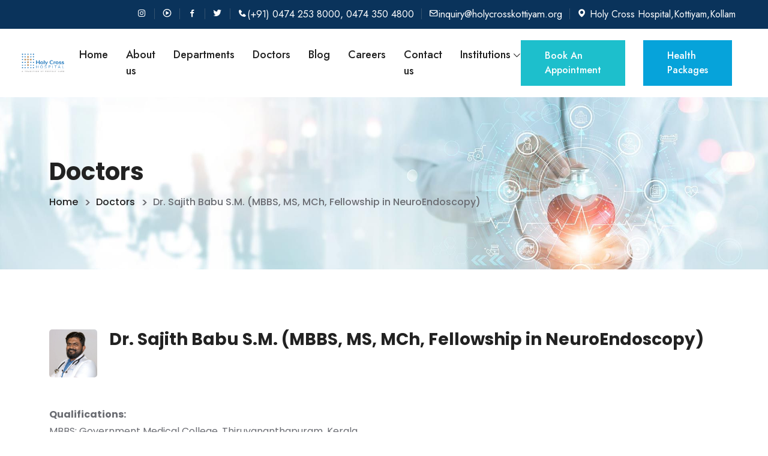

--- FILE ---
content_type: application/javascript; charset=utf-8
request_url: https://cdn.jsdelivr.net/npm/@webcomponents/webcomponentsjs@2.4.1/webcomponents-bundle.min.js
body_size: 36528
content:
/**
 * Skipped minification because the original files appears to be already minified.
 * Original file: /npm/@webcomponents/webcomponentsjs@2.4.1/webcomponents-bundle.js
 *
 * Do NOT use SRI with dynamically generated files! More information: https://www.jsdelivr.com/using-sri-with-dynamic-files
 */
/**
@license @nocompile
Copyright (c) 2018 The Polymer Project Authors. All rights reserved.
This code may only be used under the BSD style license found at http://polymer.github.io/LICENSE.txt
The complete set of authors may be found at http://polymer.github.io/AUTHORS.txt
The complete set of contributors may be found at http://polymer.github.io/CONTRIBUTORS.txt
Code distributed by Google as part of the polymer project is also
subject to an additional IP rights grant found at http://polymer.github.io/PATENTS.txt
*/
(function(){/*

 Copyright (c) 2016 The Polymer Project Authors. All rights reserved.
 This code may only be used under the BSD style license found at http://polymer.github.io/LICENSE.txt
 The complete set of authors may be found at http://polymer.github.io/AUTHORS.txt
 The complete set of contributors may be found at http://polymer.github.io/CONTRIBUTORS.txt
 Code distributed by Google as part of the polymer project is also
 subject to an additional IP rights grant found at http://polymer.github.io/PATENTS.txt
*/
'use strict';var w;function aa(a){var b=0;return function(){return b<a.length?{done:!1,value:a[b++]}:{done:!0}}}function ca(a){var b="undefined"!=typeof Symbol&&Symbol.iterator&&a[Symbol.iterator];return b?b.call(a):{next:aa(a)}}function da(a){for(var b,c=[];!(b=a.next()).done;)c.push(b.value);return c}
var ea="undefined"!=typeof window&&window===this?this:"undefined"!=typeof global&&null!=global?global:this,ha="function"==typeof Object.defineProperties?Object.defineProperty:function(a,b,c){a!=Array.prototype&&a!=Object.prototype&&(a[b]=c.value)};function ia(){ia=function(){};ea.Symbol||(ea.Symbol=ja)}function ma(a,b){this.a=a;ha(this,"description",{configurable:!0,writable:!0,value:b})}ma.prototype.toString=function(){return this.a};
var ja=function(){function a(c){if(this instanceof a)throw new TypeError("Symbol is not a constructor");return new ma("jscomp_symbol_"+(c||"")+"_"+b++,c)}var b=0;return a}();function na(){ia();var a=ea.Symbol.iterator;a||(a=ea.Symbol.iterator=ea.Symbol("Symbol.iterator"));"function"!=typeof Array.prototype[a]&&ha(Array.prototype,a,{configurable:!0,writable:!0,value:function(){return oa(aa(this))}});na=function(){}}
function oa(a){na();a={next:a};a[ea.Symbol.iterator]=function(){return this};return a}var pa;if("function"==typeof Object.setPrototypeOf)pa=Object.setPrototypeOf;else{var ta;a:{var ua={Fa:!0},wa={};try{wa.__proto__=ua;ta=wa.Fa;break a}catch(a){}ta=!1}pa=ta?function(a,b){a.__proto__=b;if(a.__proto__!==b)throw new TypeError(a+" is not extensible");return a}:null}var xa=pa;function ya(){this.f=!1;this.b=null;this.U=void 0;this.a=1;this.F=0;this.c=null}
function za(a){if(a.f)throw new TypeError("Generator is already running");a.f=!0}ya.prototype.u=function(a){this.U=a};function Aa(a,b){a.c={Ia:b,Ma:!0};a.a=a.F}ya.prototype.return=function(a){this.c={return:a};this.a=this.F};function Ba(a,b){a.a=3;return{value:b}}function Ca(a){this.a=new ya;this.b=a}function Da(a,b){za(a.a);var c=a.a.b;if(c)return Ea(a,"return"in c?c["return"]:function(d){return{value:d,done:!0}},b,a.a.return);a.a.return(b);return Fa(a)}
function Ea(a,b,c,d){try{var e=b.call(a.a.b,c);if(!(e instanceof Object))throw new TypeError("Iterator result "+e+" is not an object");if(!e.done)return a.a.f=!1,e;var f=e.value}catch(g){return a.a.b=null,Aa(a.a,g),Fa(a)}a.a.b=null;d.call(a.a,f);return Fa(a)}function Fa(a){for(;a.a.a;)try{var b=a.b(a.a);if(b)return a.a.f=!1,{value:b.value,done:!1}}catch(c){a.a.U=void 0,Aa(a.a,c)}a.a.f=!1;if(a.a.c){b=a.a.c;a.a.c=null;if(b.Ma)throw b.Ia;return{value:b.return,done:!0}}return{value:void 0,done:!0}}
function Ga(a){this.next=function(b){za(a.a);a.a.b?b=Ea(a,a.a.b.next,b,a.a.u):(a.a.u(b),b=Fa(a));return b};this.throw=function(b){za(a.a);a.a.b?b=Ea(a,a.a.b["throw"],b,a.a.u):(Aa(a.a,b),b=Fa(a));return b};this.return=function(b){return Da(a,b)};na();this[Symbol.iterator]=function(){return this}}function Ha(a,b){b=new Ga(new Ca(b));xa&&xa(b,a.prototype);return b}Array.from||(Array.from=function(a){return[].slice.call(a)});
Object.assign||(Object.assign=function(a){for(var b=[].slice.call(arguments,1),c=0,d;c<b.length;c++)if(d=b[c])for(var e=a,f=d,g=Object.getOwnPropertyNames(f),h=0;h<g.length;h++)d=g[h],e[d]=f[d];return a});(function(){if(!function(){var f=document.createEvent("Event");f.initEvent("foo",!0,!0);f.preventDefault();return f.defaultPrevented}()){var a=Event.prototype.preventDefault;Event.prototype.preventDefault=function(){this.cancelable&&(a.call(this),Object.defineProperty(this,"defaultPrevented",{get:function(){return!0},configurable:!0}))}}var b=/Trident/.test(navigator.userAgent);if(!window.Event||b&&"function"!==typeof window.Event){var c=window.Event;window.Event=function(f,g){g=g||{};var h=document.createEvent("Event");
h.initEvent(f,!!g.bubbles,!!g.cancelable);return h};if(c){for(var d in c)window.Event[d]=c[d];window.Event.prototype=c.prototype}}if(!window.CustomEvent||b&&"function"!==typeof window.CustomEvent)window.CustomEvent=function(f,g){g=g||{};var h=document.createEvent("CustomEvent");h.initCustomEvent(f,!!g.bubbles,!!g.cancelable,g.detail);return h},window.CustomEvent.prototype=window.Event.prototype;if(!window.MouseEvent||b&&"function"!==typeof window.MouseEvent){b=window.MouseEvent;window.MouseEvent=
function(f,g){g=g||{};var h=document.createEvent("MouseEvent");h.initMouseEvent(f,!!g.bubbles,!!g.cancelable,g.view||window,g.detail,g.screenX,g.screenY,g.clientX,g.clientY,g.ctrlKey,g.altKey,g.shiftKey,g.metaKey,g.button,g.relatedTarget);return h};if(b)for(var e in b)window.MouseEvent[e]=b[e];window.MouseEvent.prototype=b.prototype}})();(function(){function a(){}function b(p,t){if(!p.childNodes.length)return[];switch(p.nodeType){case Node.DOCUMENT_NODE:return F.call(p,t);case Node.DOCUMENT_FRAGMENT_NODE:return C.call(p,t);default:return r.call(p,t)}}var c="undefined"===typeof HTMLTemplateElement,d=!(document.createDocumentFragment().cloneNode()instanceof DocumentFragment),e=!1;/Trident/.test(navigator.userAgent)&&function(){function p(z,S){if(z instanceof DocumentFragment)for(var cb;cb=z.firstChild;)D.call(this,cb,S);else D.call(this,
z,S);return z}e=!0;var t=Node.prototype.cloneNode;Node.prototype.cloneNode=function(z){z=t.call(this,z);this instanceof DocumentFragment&&(z.__proto__=DocumentFragment.prototype);return z};DocumentFragment.prototype.querySelectorAll=HTMLElement.prototype.querySelectorAll;DocumentFragment.prototype.querySelector=HTMLElement.prototype.querySelector;Object.defineProperties(DocumentFragment.prototype,{nodeType:{get:function(){return Node.DOCUMENT_FRAGMENT_NODE},configurable:!0},localName:{get:function(){},
configurable:!0},nodeName:{get:function(){return"#document-fragment"},configurable:!0}});var D=Node.prototype.insertBefore;Node.prototype.insertBefore=p;var K=Node.prototype.appendChild;Node.prototype.appendChild=function(z){z instanceof DocumentFragment?p.call(this,z,null):K.call(this,z);return z};var ba=Node.prototype.removeChild,ka=Node.prototype.replaceChild;Node.prototype.replaceChild=function(z,S){z instanceof DocumentFragment?(p.call(this,z,S),ba.call(this,S)):ka.call(this,z,S);return S};Document.prototype.createDocumentFragment=
function(){var z=this.createElement("df");z.__proto__=DocumentFragment.prototype;return z};var qa=Document.prototype.importNode;Document.prototype.importNode=function(z,S){S=qa.call(this,z,S||!1);z instanceof DocumentFragment&&(S.__proto__=DocumentFragment.prototype);return S}}();var f=Node.prototype.cloneNode,g=Document.prototype.createElement,h=Document.prototype.importNode,k=Node.prototype.removeChild,l=Node.prototype.appendChild,m=Node.prototype.replaceChild,q=DOMParser.prototype.parseFromString,
H=Object.getOwnPropertyDescriptor(window.HTMLElement.prototype,"innerHTML")||{get:function(){return this.innerHTML},set:function(p){this.innerHTML=p}},E=Object.getOwnPropertyDescriptor(window.Node.prototype,"childNodes")||{get:function(){return this.childNodes}},r=Element.prototype.querySelectorAll,F=Document.prototype.querySelectorAll,C=DocumentFragment.prototype.querySelectorAll,N=function(){if(!c){var p=document.createElement("template"),t=document.createElement("template");t.content.appendChild(document.createElement("div"));
p.content.appendChild(t);p=p.cloneNode(!0);return 0===p.content.childNodes.length||0===p.content.firstChild.content.childNodes.length||d}}();if(c){var y=document.implementation.createHTMLDocument("template"),X=!0,v=document.createElement("style");v.textContent="template{display:none;}";var ra=document.head;ra.insertBefore(v,ra.firstElementChild);a.prototype=Object.create(HTMLElement.prototype);var fa=!document.createElement("div").hasOwnProperty("innerHTML");a.S=function(p){if(!p.content&&p.namespaceURI===
document.documentElement.namespaceURI){p.content=y.createDocumentFragment();for(var t;t=p.firstChild;)l.call(p.content,t);if(fa)p.__proto__=a.prototype;else if(p.cloneNode=function(D){return a.b(this,D)},X)try{n(p),I(p)}catch(D){X=!1}a.a(p.content)}};var sa={option:["select"],thead:["table"],col:["colgroup","table"],tr:["tbody","table"],th:["tr","tbody","table"],td:["tr","tbody","table"]},n=function(p){Object.defineProperty(p,"innerHTML",{get:function(){return va(this)},set:function(t){var D=sa[(/<([a-z][^/\0>\x20\t\r\n\f]+)/i.exec(t)||
["",""])[1].toLowerCase()];if(D)for(var K=0;K<D.length;K++)t="<"+D[K]+">"+t+"</"+D[K]+">";y.body.innerHTML=t;for(a.a(y);this.content.firstChild;)k.call(this.content,this.content.firstChild);t=y.body;if(D)for(K=0;K<D.length;K++)t=t.lastChild;for(;t.firstChild;)l.call(this.content,t.firstChild)},configurable:!0})},I=function(p){Object.defineProperty(p,"outerHTML",{get:function(){return"<template>"+this.innerHTML+"</template>"},set:function(t){if(this.parentNode){y.body.innerHTML=t;for(t=this.ownerDocument.createDocumentFragment();y.body.firstChild;)l.call(t,
y.body.firstChild);m.call(this.parentNode,t,this)}else throw Error("Failed to set the 'outerHTML' property on 'Element': This element has no parent node.");},configurable:!0})};n(a.prototype);I(a.prototype);a.a=function(p){p=b(p,"template");for(var t=0,D=p.length,K;t<D&&(K=p[t]);t++)a.S(K)};document.addEventListener("DOMContentLoaded",function(){a.a(document)});Document.prototype.createElement=function(){var p=g.apply(this,arguments);"template"===p.localName&&a.S(p);return p};DOMParser.prototype.parseFromString=
function(){var p=q.apply(this,arguments);a.a(p);return p};Object.defineProperty(HTMLElement.prototype,"innerHTML",{get:function(){return va(this)},set:function(p){H.set.call(this,p);a.a(this)},configurable:!0,enumerable:!0});var la=/[&\u00A0"]/g,Xb=/[&\u00A0<>]/g,db=function(p){switch(p){case "&":return"&amp;";case "<":return"&lt;";case ">":return"&gt;";case '"':return"&quot;";case "\u00a0":return"&nbsp;"}};v=function(p){for(var t={},D=0;D<p.length;D++)t[p[D]]=!0;return t};var Ra=v("area base br col command embed hr img input keygen link meta param source track wbr".split(" ")),
eb=v("style script xmp iframe noembed noframes plaintext noscript".split(" ")),va=function(p,t){"template"===p.localName&&(p=p.content);for(var D="",K=t?t(p):E.get.call(p),ba=0,ka=K.length,qa;ba<ka&&(qa=K[ba]);ba++){a:{var z=qa;var S=p;var cb=t;switch(z.nodeType){case Node.ELEMENT_NODE:for(var Yb=z.localName,fb="<"+Yb,cg=z.attributes,ud=0;S=cg[ud];ud++)fb+=" "+S.name+'="'+S.value.replace(la,db)+'"';fb+=">";z=Ra[Yb]?fb:fb+va(z,cb)+"</"+Yb+">";break a;case Node.TEXT_NODE:z=z.data;z=S&&eb[S.localName]?
z:z.replace(Xb,db);break a;case Node.COMMENT_NODE:z="\x3c!--"+z.data+"--\x3e";break a;default:throw window.console.error(z),Error("not implemented");}}D+=z}return D}}if(c||N){a.b=function(p,t){var D=f.call(p,!1);this.S&&this.S(D);t&&(l.call(D.content,f.call(p.content,!0)),u(D.content,p.content));return D};var u=function(p,t){if(t.querySelectorAll&&(t=b(t,"template"),0!==t.length)){p=b(p,"template");for(var D=0,K=p.length,ba,ka;D<K;D++)ka=t[D],ba=p[D],a&&a.S&&a.S(ka),m.call(ba.parentNode,G.call(ka,
!0),ba)}},G=Node.prototype.cloneNode=function(p){if(!e&&d&&this instanceof DocumentFragment)if(p)var t=J.call(this.ownerDocument,this,!0);else return this.ownerDocument.createDocumentFragment();else this.nodeType===Node.ELEMENT_NODE&&"template"===this.localName&&this.namespaceURI==document.documentElement.namespaceURI?t=a.b(this,p):t=f.call(this,p);p&&u(t,this);return t},J=Document.prototype.importNode=function(p,t){t=t||!1;if("template"===p.localName)return a.b(p,t);var D=h.call(this,p,t);if(t){u(D,
p);p=b(D,'script:not([type]),script[type="application/javascript"],script[type="text/javascript"]');for(var K,ba=0;ba<p.length;ba++){K=p[ba];t=g.call(document,"script");t.textContent=K.textContent;for(var ka=K.attributes,qa=0,z;qa<ka.length;qa++)z=ka[qa],t.setAttribute(z.name,z.value);m.call(K.parentNode,t,K)}}return D}}c&&(window.HTMLTemplateElement=a)})();var Ia=setTimeout;function Ja(){}function Ka(a,b){return function(){a.apply(b,arguments)}}function x(a){if(!(this instanceof x))throw new TypeError("Promises must be constructed via new");if("function"!==typeof a)throw new TypeError("not a function");this.K=0;this.pa=!1;this.w=void 0;this.V=[];La(a,this)}
function Ma(a,b){for(;3===a.K;)a=a.w;0===a.K?a.V.push(b):(a.pa=!0,Na(function(){var c=1===a.K?b.Oa:b.Pa;if(null===c)(1===a.K?Oa:Pa)(b.na,a.w);else{try{var d=c(a.w)}catch(e){Pa(b.na,e);return}Oa(b.na,d)}}))}function Oa(a,b){try{if(b===a)throw new TypeError("A promise cannot be resolved with itself.");if(b&&("object"===typeof b||"function"===typeof b)){var c=b.then;if(b instanceof x){a.K=3;a.w=b;Qa(a);return}if("function"===typeof c){La(Ka(c,b),a);return}}a.K=1;a.w=b;Qa(a)}catch(d){Pa(a,d)}}
function Pa(a,b){a.K=2;a.w=b;Qa(a)}function Qa(a){2===a.K&&0===a.V.length&&Na(function(){a.pa||"undefined"!==typeof console&&console&&console.warn("Possible Unhandled Promise Rejection:",a.w)});for(var b=0,c=a.V.length;b<c;b++)Ma(a,a.V[b]);a.V=null}function Sa(a,b,c){this.Oa="function"===typeof a?a:null;this.Pa="function"===typeof b?b:null;this.na=c}function La(a,b){var c=!1;try{a(function(d){c||(c=!0,Oa(b,d))},function(d){c||(c=!0,Pa(b,d))})}catch(d){c||(c=!0,Pa(b,d))}}
x.prototype["catch"]=function(a){return this.then(null,a)};x.prototype.then=function(a,b){var c=new this.constructor(Ja);Ma(this,new Sa(a,b,c));return c};x.prototype["finally"]=function(a){var b=this.constructor;return this.then(function(c){return b.resolve(a()).then(function(){return c})},function(c){return b.resolve(a()).then(function(){return b.reject(c)})})};
function Ta(a){return new x(function(b,c){function d(h,k){try{if(k&&("object"===typeof k||"function"===typeof k)){var l=k.then;if("function"===typeof l){l.call(k,function(m){d(h,m)},c);return}}e[h]=k;0===--f&&b(e)}catch(m){c(m)}}if(!a||"undefined"===typeof a.length)throw new TypeError("Promise.all accepts an array");var e=Array.prototype.slice.call(a);if(0===e.length)return b([]);for(var f=e.length,g=0;g<e.length;g++)d(g,e[g])})}
function Ua(a){return a&&"object"===typeof a&&a.constructor===x?a:new x(function(b){b(a)})}function Va(a){return new x(function(b,c){c(a)})}function Wa(a){return new x(function(b,c){for(var d=0,e=a.length;d<e;d++)a[d].then(b,c)})}var Na="function"===typeof setImmediate&&function(a){setImmediate(a)}||function(a){Ia(a,0)};/*

Copyright (c) 2017 The Polymer Project Authors. All rights reserved.
This code may only be used under the BSD style license found at http://polymer.github.io/LICENSE.txt
The complete set of authors may be found at http://polymer.github.io/AUTHORS.txt
The complete set of contributors may be found at http://polymer.github.io/CONTRIBUTORS.txt
Code distributed by Google as part of the polymer project is also
subject to an additional IP rights grant found at http://polymer.github.io/PATENTS.txt
*/
if(!window.Promise){window.Promise=x;x.prototype.then=x.prototype.then;x.all=Ta;x.race=Wa;x.resolve=Ua;x.reject=Va;var Xa=document.createTextNode(""),Ya=[];(new MutationObserver(function(){for(var a=Ya.length,b=0;b<a;b++)Ya[b]();Ya.splice(0,a)})).observe(Xa,{characterData:!0});Na=function(a){Ya.push(a);Xa.textContent=0<Xa.textContent.length?"":"a"}};/*
 Copyright (C) 2015 by WebReflection

Permission is hereby granted, free of charge, to any person obtaining a copy
of this software and associated documentation files (the "Software"), to deal
in the Software without restriction, including without limitation the rights
to use, copy, modify, merge, publish, distribute, sublicense, and/or sell
copies of the Software, and to permit persons to whom the Software is
furnished to do so, subject to the following conditions:

The above copyright notice and this permission notice shall be included in
all copies or substantial portions of the Software.

THE SOFTWARE IS PROVIDED "AS IS", WITHOUT WARRANTY OF ANY KIND, EXPRESS OR
IMPLIED, INCLUDING BUT NOT LIMITED TO THE WARRANTIES OF MERCHANTABILITY,
FITNESS FOR A PARTICULAR PURPOSE AND NONINFRINGEMENT. IN NO EVENT SHALL THE
AUTHORS OR COPYRIGHT HOLDERS BE LIABLE FOR ANY CLAIM, DAMAGES OR OTHER
LIABILITY, WHETHER IN AN ACTION OF CONTRACT, TORT OR OTHERWISE, ARISING FROM,
OUT OF OR IN CONNECTION WITH THE SOFTWARE OR THE USE OR OTHER DEALINGS IN
THE SOFTWARE.

*/
(function(a,b){if(!(b in a)){var c=typeof global===typeof c?window:global,d=0,e=""+Math.random(),f="__\u0001symbol@@"+e,g=a.getOwnPropertyNames,h=a.getOwnPropertyDescriptor,k=a.create,l=a.keys,m=a.freeze||a,q=a.defineProperty,H=a.defineProperties,E=h(a,"getOwnPropertyNames"),r=a.prototype,F=r.hasOwnProperty,C=r.propertyIsEnumerable,N=r.toString,y=function(u,G,J){F.call(u,f)||q(u,f,{enumerable:!1,configurable:!1,writable:!1,value:{}});u[f]["@@"+G]=J},X=function(u,G){var J=k(u);g(G).forEach(function(p){sa.call(G,
p)&&Ra(J,p,G[p])});return J},v=function(){},ra=function(u){return u!=f&&!F.call(la,u)},fa=function(u){return u!=f&&F.call(la,u)},sa=function(u){var G=""+u;return fa(G)?F.call(this,G)&&this[f]["@@"+G]:C.call(this,u)},n=function(u){q(r,u,{enumerable:!1,configurable:!0,get:v,set:function(G){va(this,u,{enumerable:!1,configurable:!0,writable:!0,value:G});y(this,u,!0)}});return m(la[u]=q(a(u),"constructor",Xb))},I=function(u){if(this&&this!==c)throw new TypeError("Symbol is not a constructor");return n("__\u0001symbol:".concat(u||
"",e,++d))},la=k(null),Xb={value:I},db=function(u){return la[u]},Ra=function(u,G,J){var p=""+G;if(fa(p)){G=va;if(J.enumerable){var t=k(J);t.enumerable=!1}else t=J;G(u,p,t);y(u,p,!!J.enumerable)}else q(u,G,J);return u},eb=function(u){return g(u).filter(fa).map(db)};E.value=Ra;q(a,"defineProperty",E);E.value=eb;q(a,b,E);E.value=function(u){return g(u).filter(ra)};q(a,"getOwnPropertyNames",E);E.value=function(u,G){var J=eb(G);J.length?l(G).concat(J).forEach(function(p){sa.call(G,p)&&Ra(u,p,G[p])}):H(u,
G);return u};q(a,"defineProperties",E);E.value=sa;q(r,"propertyIsEnumerable",E);E.value=I;q(c,"Symbol",E);E.value=function(u){u="__\u0001symbol:".concat("__\u0001symbol:",u,e);return u in r?la[u]:n(u)};q(I,"for",E);E.value=function(u){if(ra(u))throw new TypeError(u+" is not a symbol");return F.call(la,u)?u.slice(20,-e.length):void 0};q(I,"keyFor",E);E.value=function(u,G){var J=h(u,G);J&&fa(G)&&(J.enumerable=sa.call(u,G));return J};q(a,"getOwnPropertyDescriptor",E);E.value=function(u,G){return 1===
arguments.length?k(u):X(u,G)};q(a,"create",E);E.value=function(){var u=N.call(this);return"[object String]"===u&&fa(this)?"[object Symbol]":u};q(r,"toString",E);try{var va=k(q({},"__\u0001symbol:",{get:function(){return q(this,"__\u0001symbol:",{value:!1})["__\u0001symbol:"]}}))["__\u0001symbol:"]||q}catch(u){va=function(G,J,p){var t=h(r,J);delete r[J];q(G,J,p);q(r,J,t)}}}})(Object,"getOwnPropertySymbols");
(function(a){var b=a.defineProperty,c=a.prototype,d=c.toString,e;"iterator match replace search split hasInstance isConcatSpreadable unscopables species toPrimitive toStringTag".split(" ").forEach(function(f){if(!(f in Symbol))switch(b(Symbol,f,{value:Symbol(f)}),f){case "toStringTag":e=a.getOwnPropertyDescriptor(c,"toString"),e.value=function(){var g=d.call(this),h=this[Symbol.toStringTag];return"undefined"===typeof h?g:"[object "+h+"]"},b(c,"toString",e)}})})(Object,Symbol);
(function(a,b,c){function d(){return this}b[a]||(b[a]=function(){var e=0,f=this,g={next:function(){var h=f.length<=e;return h?{done:h}:{done:h,value:f[e++]}}};g[a]=d;return g});c[a]||(c[a]=function(){var e=String.fromCodePoint,f=this,g=0,h=f.length,k={next:function(){var l=h<=g,m=l?"":e(f.codePointAt(g));g+=m.length;return l?{done:l}:{done:l,value:m}}};k[a]=d;return k})})(Symbol.iterator,Array.prototype,String.prototype);/*

Copyright (c) 2018 The Polymer Project Authors. All rights reserved.
This code may only be used under the BSD style license found at http://polymer.github.io/LICENSE.txt
The complete set of authors may be found at http://polymer.github.io/AUTHORS.txt
The complete set of contributors may be found at http://polymer.github.io/CONTRIBUTORS.txt
Code distributed by Google as part of the polymer project is also
subject to an additional IP rights grant found at http://polymer.github.io/PATENTS.txt
*/
var Za=Object.prototype.toString;Object.prototype.toString=function(){return void 0===this?"[object Undefined]":null===this?"[object Null]":Za.call(this)};Object.keys=function(a){return Object.getOwnPropertyNames(a).filter(function(b){return(b=Object.getOwnPropertyDescriptor(a,b))&&b.enumerable})};var $a=window.Symbol.iterator;
String.prototype[$a]&&String.prototype.codePointAt||(String.prototype[$a]=function ab(){var b,c=this;return Ha(ab,function(d){1==d.a&&(b=0);if(3!=d.a)return b<c.length?d=Ba(d,c[b]):(d.a=0,d=void 0),d;b++;d.a=2})});Set.prototype[$a]||(Set.prototype[$a]=function bb(){var b,c=this,d;return Ha(bb,function(e){1==e.a&&(b=[],c.forEach(function(f){b.push(f)}),d=0);if(3!=e.a)return d<b.length?e=Ba(e,b[d]):(e.a=0,e=void 0),e;d++;e.a=2})});
Map.prototype[$a]||(Map.prototype[$a]=function gb(){var b,c=this,d;return Ha(gb,function(e){1==e.a&&(b=[],c.forEach(function(f,g){b.push([g,f])}),d=0);if(3!=e.a)return d<b.length?e=Ba(e,b[d]):(e.a=0,e=void 0),e;d++;e.a=2})});/*

 Copyright (c) 2014 The Polymer Project Authors. All rights reserved.
 This code may only be used under the BSD style license found at http://polymer.github.io/LICENSE.txt
 The complete set of authors may be found at http://polymer.github.io/AUTHORS.txt
 The complete set of contributors may be found at http://polymer.github.io/CONTRIBUTORS.txt
 Code distributed by Google as part of the polymer project is also
 subject to an additional IP rights grant found at http://polymer.github.io/PATENTS.txt
*/
window.WebComponents=window.WebComponents||{flags:{}};var hb=document.querySelector('script[src*="webcomponents-bundle"]'),ib=/wc-(.+)/,A={};if(!A.noOpts){location.search.slice(1).split("&").forEach(function(a){a=a.split("=");var b;a[0]&&(b=a[0].match(ib))&&(A[b[1]]=a[1]||!0)});if(hb)for(var jb=0,kb=void 0;kb=hb.attributes[jb];jb++)"src"!==kb.name&&(A[kb.name]=kb.value||!0);if(A.log&&A.log.split){var lb=A.log.split(",");A.log={};lb.forEach(function(a){A.log[a]=!0})}else A.log={}}
window.WebComponents.flags=A;var mb=A.shadydom;if(mb){window.ShadyDOM=window.ShadyDOM||{};window.ShadyDOM.force=mb;var nb=A.noPatch;window.ShadyDOM.noPatch="true"===nb?!0:nb}var ob=A.register||A.ce;ob&&window.customElements&&(window.customElements.forcePolyfill=ob);/*

Copyright (c) 2016 The Polymer Project Authors. All rights reserved.
This code may only be used under the BSD style license found at http://polymer.github.io/LICENSE.txt
The complete set of authors may be found at http://polymer.github.io/AUTHORS.txt
The complete set of contributors may be found at http://polymer.github.io/CONTRIBUTORS.txt
Code distributed by Google as part of the polymer project is also
subject to an additional IP rights grant found at http://polymer.github.io/PATENTS.txt
*/
function pb(){}pb.prototype.toJSON=function(){return{}};function B(a){a.__shady||(a.__shady=new pb);return a.__shady}function L(a){return a&&a.__shady};var M=window.ShadyDOM||{};M.Ka=!(!Element.prototype.attachShadow||!Node.prototype.getRootNode);var qb=Object.getOwnPropertyDescriptor(Node.prototype,"firstChild");M.D=!!(qb&&qb.configurable&&qb.get);M.ia=M.force||!M.Ka;M.G=M.noPatch||!1;M.ma=M.preferPerformance;M.la="on-demand"===M.G;M.ya=navigator.userAgent.match("Trident");function rb(a){return(a=L(a))&&void 0!==a.firstChild}function O(a){return a instanceof ShadowRoot}function sb(a){return(a=(a=L(a))&&a.root)&&tb(a)}
var ub=Element.prototype,vb=ub.matches||ub.matchesSelector||ub.mozMatchesSelector||ub.msMatchesSelector||ub.oMatchesSelector||ub.webkitMatchesSelector,wb=document.createTextNode(""),xb=0,yb=[];(new MutationObserver(function(){for(;yb.length;)try{yb.shift()()}catch(a){throw wb.textContent=xb++,a;}})).observe(wb,{characterData:!0});function zb(a){yb.push(a);wb.textContent=xb++}var Ab=!!document.contains;function Bb(a,b){for(;b;){if(b==a)return!0;b=b.__shady_parentNode}return!1}
function Cb(a){for(var b=a.length-1;0<=b;b--){var c=a[b],d=c.getAttribute("id")||c.getAttribute("name");d&&"length"!==d&&isNaN(d)&&(a[d]=c)}a.item=function(e){return a[e]};a.namedItem=function(e){if("length"!==e&&isNaN(e)&&a[e])return a[e];for(var f=ca(a),g=f.next();!g.done;g=f.next())if(g=g.value,(g.getAttribute("id")||g.getAttribute("name"))==e)return g;return null};return a}function Db(a){var b=[];for(a=a.__shady_native_firstChild;a;a=a.__shady_native_nextSibling)b.push(a);return b}
function Eb(a){var b=[];for(a=a.__shady_firstChild;a;a=a.__shady_nextSibling)b.push(a);return b}function Fb(a,b,c){c.configurable=!0;if(c.value)a[b]=c.value;else try{Object.defineProperty(a,b,c)}catch(d){}}function P(a,b,c,d){c=void 0===c?"":c;for(var e in b)d&&0<=d.indexOf(e)||Fb(a,c+e,b[e])}function Gb(a,b){for(var c in b)c in a&&Fb(a,c,b[c])}function Q(a){var b={};Object.getOwnPropertyNames(a).forEach(function(c){b[c]=Object.getOwnPropertyDescriptor(a,c)});return b};var Hb=[],Ib;function Jb(a){Ib||(Ib=!0,zb(Kb));Hb.push(a)}function Kb(){Ib=!1;for(var a=!!Hb.length;Hb.length;)Hb.shift()();return a}Kb.list=Hb;function Lb(){this.a=!1;this.addedNodes=[];this.removedNodes=[];this.ba=new Set}function Mb(a){a.a||(a.a=!0,zb(function(){a.flush()}))}Lb.prototype.flush=function(){if(this.a){this.a=!1;var a=this.takeRecords();a.length&&this.ba.forEach(function(b){b(a)})}};Lb.prototype.takeRecords=function(){if(this.addedNodes.length||this.removedNodes.length){var a=[{addedNodes:this.addedNodes,removedNodes:this.removedNodes}];this.addedNodes=[];this.removedNodes=[];return a}return[]};
function Nb(a,b){var c=B(a);c.W||(c.W=new Lb);c.W.ba.add(b);var d=c.W;return{Ca:b,P:d,Da:a,takeRecords:function(){return d.takeRecords()}}}function Ob(a){var b=a&&a.P;b&&(b.ba.delete(a.Ca),b.ba.size||(B(a.Da).W=null))}
function Pb(a,b){var c=b.getRootNode();return a.map(function(d){var e=c===d.target.getRootNode();if(e&&d.addedNodes){if(e=Array.from(d.addedNodes).filter(function(f){return c===f.getRootNode()}),e.length)return d=Object.create(d),Object.defineProperty(d,"addedNodes",{value:e,configurable:!0}),d}else if(e)return d}).filter(function(d){return d})};var Qb=/[&\u00A0"]/g,Rb=/[&\u00A0<>]/g;function Sb(a){switch(a){case "&":return"&amp;";case "<":return"&lt;";case ">":return"&gt;";case '"':return"&quot;";case "\u00a0":return"&nbsp;"}}function Tb(a){for(var b={},c=0;c<a.length;c++)b[a[c]]=!0;return b}var Ub=Tb("area base br col command embed hr img input keygen link meta param source track wbr".split(" ")),Vb=Tb("style script xmp iframe noembed noframes plaintext noscript".split(" "));
function Wb(a,b){"template"===a.localName&&(a=a.content);for(var c="",d=b?b(a):a.childNodes,e=0,f=d.length,g=void 0;e<f&&(g=d[e]);e++){a:{var h=g;var k=a,l=b;switch(h.nodeType){case Node.ELEMENT_NODE:k=h.localName;for(var m="<"+k,q=h.attributes,H=0,E;E=q[H];H++)m+=" "+E.name+'="'+E.value.replace(Qb,Sb)+'"';m+=">";h=Ub[k]?m:m+Wb(h,l)+"</"+k+">";break a;case Node.TEXT_NODE:h=h.data;h=k&&Vb[k.localName]?h:h.replace(Rb,Sb);break a;case Node.COMMENT_NODE:h="\x3c!--"+h.data+"--\x3e";break a;default:throw window.console.error(h),
Error("not implemented");}}c+=h}return c};var Zb=M.D,$b={querySelector:function(a){return this.__shady_native_querySelector(a)},querySelectorAll:function(a){return this.__shady_native_querySelectorAll(a)}},ac={};function bc(a){ac[a]=function(b){return b["__shady_native_"+a]}}function cc(a,b){P(a,b,"__shady_native_");for(var c in b)bc(c)}function R(a,b){b=void 0===b?[]:b;for(var c=0;c<b.length;c++){var d=b[c],e=Object.getOwnPropertyDescriptor(a,d);e&&(Object.defineProperty(a,"__shady_native_"+d,e),e.value?$b[d]||($b[d]=e.value):bc(d))}}
var dc=document.createTreeWalker(document,NodeFilter.SHOW_ALL,null,!1),ec=document.createTreeWalker(document,NodeFilter.SHOW_ELEMENT,null,!1),fc=document.implementation.createHTMLDocument("inert");function gc(a){for(var b;b=a.__shady_native_firstChild;)a.__shady_native_removeChild(b)}var hc=["firstElementChild","lastElementChild","children","childElementCount"],ic=["querySelector","querySelectorAll"];
function jc(){var a=["dispatchEvent","addEventListener","removeEventListener"];window.EventTarget?R(window.EventTarget.prototype,a):(R(Node.prototype,a),R(Window.prototype,a));Zb?R(Node.prototype,"parentNode firstChild lastChild previousSibling nextSibling childNodes parentElement textContent".split(" ")):cc(Node.prototype,{parentNode:{get:function(){dc.currentNode=this;return dc.parentNode()}},firstChild:{get:function(){dc.currentNode=this;return dc.firstChild()}},lastChild:{get:function(){dc.currentNode=
this;return dc.lastChild()}},previousSibling:{get:function(){dc.currentNode=this;return dc.previousSibling()}},nextSibling:{get:function(){dc.currentNode=this;return dc.nextSibling()}},childNodes:{get:function(){var b=[];dc.currentNode=this;for(var c=dc.firstChild();c;)b.push(c),c=dc.nextSibling();return b}},parentElement:{get:function(){ec.currentNode=this;return ec.parentNode()}},textContent:{get:function(){switch(this.nodeType){case Node.ELEMENT_NODE:case Node.DOCUMENT_FRAGMENT_NODE:for(var b=
document.createTreeWalker(this,NodeFilter.SHOW_TEXT,null,!1),c="",d;d=b.nextNode();)c+=d.nodeValue;return c;default:return this.nodeValue}},set:function(b){if("undefined"===typeof b||null===b)b="";switch(this.nodeType){case Node.ELEMENT_NODE:case Node.DOCUMENT_FRAGMENT_NODE:gc(this);(0<b.length||this.nodeType===Node.ELEMENT_NODE)&&this.__shady_native_insertBefore(document.createTextNode(b),void 0);break;default:this.nodeValue=b}}}});R(Node.prototype,"appendChild insertBefore removeChild replaceChild cloneNode contains".split(" "));
R(HTMLElement.prototype,["parentElement","contains"]);a={firstElementChild:{get:function(){ec.currentNode=this;return ec.firstChild()}},lastElementChild:{get:function(){ec.currentNode=this;return ec.lastChild()}},children:{get:function(){var b=[];ec.currentNode=this;for(var c=ec.firstChild();c;)b.push(c),c=ec.nextSibling();return Cb(b)}},childElementCount:{get:function(){return this.children?this.children.length:0}}};Zb?(R(Element.prototype,hc),R(Element.prototype,["previousElementSibling","nextElementSibling",
"innerHTML","className"]),R(HTMLElement.prototype,["children","innerHTML","className"])):(cc(Element.prototype,a),cc(Element.prototype,{previousElementSibling:{get:function(){ec.currentNode=this;return ec.previousSibling()}},nextElementSibling:{get:function(){ec.currentNode=this;return ec.nextSibling()}},innerHTML:{get:function(){return Wb(this,Db)},set:function(b){var c="template"===this.localName?this.content:this;gc(c);var d=this.localName||"div";d=this.namespaceURI&&this.namespaceURI!==fc.namespaceURI?
fc.createElementNS(this.namespaceURI,d):fc.createElement(d);d.innerHTML=b;for(b="template"===this.localName?d.content:d;d=b.__shady_native_firstChild;)c.__shady_native_insertBefore(d,void 0)}},className:{get:function(){return this.getAttribute("class")||""},set:function(b){this.setAttribute("class",b)}}}));R(Element.prototype,"setAttribute getAttribute hasAttribute removeAttribute focus blur".split(" "));R(Element.prototype,ic);R(HTMLElement.prototype,["focus","blur"]);window.HTMLTemplateElement&&
R(window.HTMLTemplateElement.prototype,["innerHTML"]);Zb?R(DocumentFragment.prototype,hc):cc(DocumentFragment.prototype,a);R(DocumentFragment.prototype,ic);Zb?(R(Document.prototype,hc),R(Document.prototype,["activeElement"])):cc(Document.prototype,a);R(Document.prototype,["importNode","getElementById"]);R(Document.prototype,ic)};var kc=Q({get childNodes(){return this.__shady_childNodes},get firstChild(){return this.__shady_firstChild},get lastChild(){return this.__shady_lastChild},get childElementCount(){return this.__shady_childElementCount},get children(){return this.__shady_children},get firstElementChild(){return this.__shady_firstElementChild},get lastElementChild(){return this.__shady_lastElementChild},get shadowRoot(){return this.__shady_shadowRoot}}),lc=Q({get textContent(){return this.__shady_textContent},set textContent(a){this.__shady_textContent=
a},get innerHTML(){return this.__shady_innerHTML},set innerHTML(a){return this.__shady_innerHTML=a}}),mc=Q({get parentElement(){return this.__shady_parentElement},get parentNode(){return this.__shady_parentNode},get nextSibling(){return this.__shady_nextSibling},get previousSibling(){return this.__shady_previousSibling},get nextElementSibling(){return this.__shady_nextElementSibling},get previousElementSibling(){return this.__shady_previousElementSibling},get className(){return this.__shady_className},
set className(a){return this.__shady_className=a}});function nc(a){for(var b in a){var c=a[b];c&&(c.enumerable=!1)}}nc(kc);nc(lc);nc(mc);var oc=M.D||!0===M.G,pc=oc?function(){}:function(a){var b=B(a);b.Aa||(b.Aa=!0,Gb(a,mc))},qc=oc?function(){}:function(a){var b=B(a);b.za||(b.za=!0,Gb(a,kc),window.customElements&&window.customElements.polyfillWrapFlushCallback&&!M.G||Gb(a,lc))};var rc="__eventWrappers"+Date.now(),sc=function(){var a=Object.getOwnPropertyDescriptor(Event.prototype,"composed");return a?function(b){return a.get.call(b)}:null}(),tc=function(){function a(){}var b=!1,c={get capture(){b=!0;return!1}};window.addEventListener("test",a,c);window.removeEventListener("test",a,c);return b}();function uc(a){if(a&&"object"===typeof a){var b=!!a.capture;var c=!!a.once;var d=!!a.passive;var e=a.O}else b=!!a,d=c=!1;return{wa:e,capture:b,once:c,passive:d,ua:tc?a:b}}
var vc={blur:!0,focus:!0,focusin:!0,focusout:!0,click:!0,dblclick:!0,mousedown:!0,mouseenter:!0,mouseleave:!0,mousemove:!0,mouseout:!0,mouseover:!0,mouseup:!0,wheel:!0,beforeinput:!0,input:!0,keydown:!0,keyup:!0,compositionstart:!0,compositionupdate:!0,compositionend:!0,touchstart:!0,touchend:!0,touchmove:!0,touchcancel:!0,pointerover:!0,pointerenter:!0,pointerdown:!0,pointermove:!0,pointerup:!0,pointercancel:!0,pointerout:!0,pointerleave:!0,gotpointercapture:!0,lostpointercapture:!0,dragstart:!0,
drag:!0,dragenter:!0,dragleave:!0,dragover:!0,drop:!0,dragend:!0,DOMActivate:!0,DOMFocusIn:!0,DOMFocusOut:!0,keypress:!0},wc={DOMAttrModified:!0,DOMAttributeNameChanged:!0,DOMCharacterDataModified:!0,DOMElementNameChanged:!0,DOMNodeInserted:!0,DOMNodeInsertedIntoDocument:!0,DOMNodeRemoved:!0,DOMNodeRemovedFromDocument:!0,DOMSubtreeModified:!0};function xc(a){return a instanceof Node?a.__shady_getRootNode():a}
function yc(a,b){var c=[],d=a;for(a=xc(a);d;)c.push(d),d.__shady_assignedSlot?d=d.__shady_assignedSlot:d.nodeType===Node.DOCUMENT_FRAGMENT_NODE&&d.host&&(b||d!==a)?d=d.host:d=d.__shady_parentNode;c[c.length-1]===document&&c.push(window);return c}function zc(a){a.__composedPath||(a.__composedPath=yc(a.target,!0));return a.__composedPath}function Ac(a,b){if(!O)return a;a=yc(a,!0);for(var c=0,d,e=void 0,f,g=void 0;c<b.length;c++)if(d=b[c],f=xc(d),f!==e&&(g=a.indexOf(f),e=f),!O(f)||-1<g)return d}
function Bc(a){function b(c,d){c=new a(c,d);c.__composed=d&&!!d.composed;return c}b.__proto__=a;b.prototype=a.prototype;return b}var Cc={focus:!0,blur:!0};function Dc(a){return a.__target!==a.target||a.__relatedTarget!==a.relatedTarget}function Ec(a,b,c){if(c=b.__handlers&&b.__handlers[a.type]&&b.__handlers[a.type][c])for(var d=0,e;(e=c[d])&&(!Dc(a)||a.target!==a.relatedTarget)&&(e.call(b,a),!a.__immediatePropagationStopped);d++);}
function Fc(a){var b=a.composedPath();Object.defineProperty(a,"currentTarget",{get:function(){return d},configurable:!0});for(var c=b.length-1;0<=c;c--){var d=b[c];Ec(a,d,"capture");if(a.ea)return}Object.defineProperty(a,"eventPhase",{get:function(){return Event.AT_TARGET}});var e;for(c=0;c<b.length;c++){d=b[c];var f=L(d);f=f&&f.root;if(0===c||f&&f===e)if(Ec(a,d,"bubble"),d!==window&&(e=d.__shady_getRootNode()),a.ea)break}}
function Gc(a,b,c,d,e,f){for(var g=0;g<a.length;g++){var h=a[g],k=h.type,l=h.capture,m=h.once,q=h.passive;if(b===h.node&&c===k&&d===l&&e===m&&f===q)return g}return-1}function Hc(a){Kb();return this.__shady_native_dispatchEvent(a)}
function Ic(a,b,c){var d=uc(c),e=d.capture,f=d.once,g=d.passive,h=d.wa;d=d.ua;if(b){var k=typeof b;if("function"===k||"object"===k)if("object"!==k||b.handleEvent&&"function"===typeof b.handleEvent){if(wc[a])return this.__shady_native_addEventListener(a,b,d);var l=h||this;if(h=b[rc]){if(-1<Gc(h,l,a,e,f,g))return}else b[rc]=[];h=function(m){f&&this.__shady_removeEventListener(a,b,c);m.__target||Jc(m);if(l!==this){var q=Object.getOwnPropertyDescriptor(m,"currentTarget");Object.defineProperty(m,"currentTarget",
{get:function(){return l},configurable:!0})}m.__previousCurrentTarget=m.currentTarget;if(!O(l)&&"slot"!==l.localName||-1!=m.composedPath().indexOf(l))if(m.composed||-1<m.composedPath().indexOf(l))if(Dc(m)&&m.target===m.relatedTarget)m.eventPhase===Event.BUBBLING_PHASE&&m.stopImmediatePropagation();else if(m.eventPhase===Event.CAPTURING_PHASE||m.bubbles||m.target===l||l instanceof Window){var H="function"===k?b.call(l,m):b.handleEvent&&b.handleEvent(m);l!==this&&(q?(Object.defineProperty(m,"currentTarget",
q),q=null):delete m.currentTarget);return H}};b[rc].push({node:l,type:a,capture:e,once:f,passive:g,$a:h});Cc[a]?(this.__handlers=this.__handlers||{},this.__handlers[a]=this.__handlers[a]||{capture:[],bubble:[]},this.__handlers[a][e?"capture":"bubble"].push(h)):this.__shady_native_addEventListener(a,h,d)}}}
function Kc(a,b,c){if(b){var d=uc(c);c=d.capture;var e=d.once,f=d.passive,g=d.wa;d=d.ua;if(wc[a])return this.__shady_native_removeEventListener(a,b,d);var h=g||this;g=void 0;var k=null;try{k=b[rc]}catch(l){}k&&(e=Gc(k,h,a,c,e,f),-1<e&&(g=k.splice(e,1)[0].$a,k.length||(b[rc]=void 0)));this.__shady_native_removeEventListener(a,g||b,d);g&&Cc[a]&&this.__handlers&&this.__handlers[a]&&(a=this.__handlers[a][c?"capture":"bubble"],b=a.indexOf(g),-1<b&&a.splice(b,1))}}
function Lc(){for(var a in Cc)window.__shady_native_addEventListener(a,function(b){b.__target||(Jc(b),Fc(b))},!0)}
var Mc=Q({get composed(){void 0===this.__composed&&(sc?this.__composed="focusin"===this.type||"focusout"===this.type||sc(this):!1!==this.isTrusted&&(this.__composed=vc[this.type]));return this.__composed||!1},composedPath:function(){this.__composedPath||(this.__composedPath=yc(this.__target,this.composed));return this.__composedPath},get target(){return Ac(this.currentTarget||this.__previousCurrentTarget,this.composedPath())},get relatedTarget(){if(!this.__relatedTarget)return null;this.__relatedTargetComposedPath||
(this.__relatedTargetComposedPath=yc(this.__relatedTarget,!0));return Ac(this.currentTarget||this.__previousCurrentTarget,this.__relatedTargetComposedPath)},stopPropagation:function(){Event.prototype.stopPropagation.call(this);this.ea=!0},stopImmediatePropagation:function(){Event.prototype.stopImmediatePropagation.call(this);this.ea=this.__immediatePropagationStopped=!0}});
function Jc(a){a.__target=a.target;a.__relatedTarget=a.relatedTarget;if(M.D){var b=Object.getPrototypeOf(a);if(!b.hasOwnProperty("__shady_patchedProto")){var c=Object.create(b);c.__shady_sourceProto=b;P(c,Mc);b.__shady_patchedProto=c}a.__proto__=b.__shady_patchedProto}else P(a,Mc)}var Nc=Bc(Event),Oc=Bc(CustomEvent),Pc=Bc(MouseEvent);
function Qc(){if(!sc&&Object.getOwnPropertyDescriptor(Event.prototype,"isTrusted")){var a=function(){var b=new MouseEvent("click",{bubbles:!0,cancelable:!0,composed:!0});this.__shady_dispatchEvent(b)};Element.prototype.click?Element.prototype.click=a:HTMLElement.prototype.click&&(HTMLElement.prototype.click=a)}}var Rc=Object.getOwnPropertyNames(Document.prototype).filter(function(a){return"on"===a.substring(0,2)});function Sc(a,b){return{index:a,X:[],aa:b}}
function Tc(a,b,c,d){var e=0,f=0,g=0,h=0,k=Math.min(b-e,d-f);if(0==e&&0==f)a:{for(g=0;g<k;g++)if(a[g]!==c[g])break a;g=k}if(b==a.length&&d==c.length){h=a.length;for(var l=c.length,m=0;m<k-g&&Uc(a[--h],c[--l]);)m++;h=m}e+=g;f+=g;b-=h;d-=h;if(0==b-e&&0==d-f)return[];if(e==b){for(b=Sc(e,0);f<d;)b.X.push(c[f++]);return[b]}if(f==d)return[Sc(e,b-e)];k=e;g=f;d=d-g+1;h=b-k+1;b=Array(d);for(l=0;l<d;l++)b[l]=Array(h),b[l][0]=l;for(l=0;l<h;l++)b[0][l]=l;for(l=1;l<d;l++)for(m=1;m<h;m++)if(a[k+m-1]===c[g+l-1])b[l][m]=
b[l-1][m-1];else{var q=b[l-1][m]+1,H=b[l][m-1]+1;b[l][m]=q<H?q:H}k=b.length-1;g=b[0].length-1;d=b[k][g];for(a=[];0<k||0<g;)0==k?(a.push(2),g--):0==g?(a.push(3),k--):(h=b[k-1][g-1],l=b[k-1][g],m=b[k][g-1],q=l<m?l<h?l:h:m<h?m:h,q==h?(h==d?a.push(0):(a.push(1),d=h),k--,g--):q==l?(a.push(3),k--,d=l):(a.push(2),g--,d=m));a.reverse();b=void 0;k=[];for(g=0;g<a.length;g++)switch(a[g]){case 0:b&&(k.push(b),b=void 0);e++;f++;break;case 1:b||(b=Sc(e,0));b.aa++;e++;b.X.push(c[f]);f++;break;case 2:b||(b=Sc(e,
0));b.aa++;e++;break;case 3:b||(b=Sc(e,0)),b.X.push(c[f]),f++}b&&k.push(b);return k}function Uc(a,b){return a===b};var Vc=Q({dispatchEvent:Hc,addEventListener:Ic,removeEventListener:Kc});var Wc=null;function Xc(){Wc||(Wc=window.ShadyCSS&&window.ShadyCSS.ScopingShim);return Wc||null}function Yc(a,b,c){var d=Xc();return d&&"class"===b?(d.setElementClass(a,c),!0):!1}function Zc(a,b){var c=Xc();c&&c.unscopeNode(a,b)}function $c(a,b){var c=Xc();if(!c)return!0;if(a.nodeType===Node.DOCUMENT_FRAGMENT_NODE){c=!0;for(a=a.__shady_firstChild;a;a=a.__shady_nextSibling)c=c&&$c(a,b);return c}return a.nodeType!==Node.ELEMENT_NODE?!0:c.currentScopeForNode(a)===b}
function ad(a){if(a.nodeType!==Node.ELEMENT_NODE)return"";var b=Xc();return b?b.currentScopeForNode(a):""}function bd(a,b){if(a)for(a.nodeType===Node.ELEMENT_NODE&&b(a),a=a.__shady_firstChild;a;a=a.__shady_nextSibling)a.nodeType===Node.ELEMENT_NODE&&bd(a,b)};var cd=window.document,dd=M.ma,ed=Object.getOwnPropertyDescriptor(Node.prototype,"isConnected"),fd=ed&&ed.get;function gd(a){for(var b;b=a.__shady_firstChild;)a.__shady_removeChild(b)}function hd(a){var b=L(a);if(b&&void 0!==b.da)for(b=a.__shady_firstChild;b;b=b.__shady_nextSibling)hd(b);if(a=L(a))a.da=void 0}function id(a){var b=a;a&&"slot"===a.localName&&(b=(b=(b=L(a))&&b.T)&&b.length?b[0]:id(a.__shady_nextSibling));return b}
function jd(a,b,c){if(a=(a=L(a))&&a.W){if(b)if(b.nodeType===Node.DOCUMENT_FRAGMENT_NODE)for(var d=0,e=b.childNodes.length;d<e;d++)a.addedNodes.push(b.childNodes[d]);else a.addedNodes.push(b);c&&a.removedNodes.push(c);Mb(a)}}
var qd=Q({get parentNode(){var a=L(this);a=a&&a.parentNode;return void 0!==a?a:this.__shady_native_parentNode},get firstChild(){var a=L(this);a=a&&a.firstChild;return void 0!==a?a:this.__shady_native_firstChild},get lastChild(){var a=L(this);a=a&&a.lastChild;return void 0!==a?a:this.__shady_native_lastChild},get nextSibling(){var a=L(this);a=a&&a.nextSibling;return void 0!==a?a:this.__shady_native_nextSibling},get previousSibling(){var a=L(this);a=a&&a.previousSibling;return void 0!==a?a:this.__shady_native_previousSibling},
get childNodes(){if(rb(this)){var a=L(this);if(!a.childNodes){a.childNodes=[];for(var b=this.__shady_firstChild;b;b=b.__shady_nextSibling)a.childNodes.push(b)}var c=a.childNodes}else c=this.__shady_native_childNodes;c.item=function(d){return c[d]};return c},get parentElement(){var a=L(this);(a=a&&a.parentNode)&&a.nodeType!==Node.ELEMENT_NODE&&(a=null);return void 0!==a?a:this.__shady_native_parentElement},get isConnected(){if(fd&&fd.call(this))return!0;if(this.nodeType==Node.DOCUMENT_FRAGMENT_NODE)return!1;
var a=this.ownerDocument;if(Ab){if(a.__shady_native_contains(this))return!0}else if(a.documentElement&&a.documentElement.__shady_native_contains(this))return!0;for(a=this;a&&!(a instanceof Document);)a=a.__shady_parentNode||(O(a)?a.host:void 0);return!!(a&&a instanceof Document)},get textContent(){if(rb(this)){for(var a=[],b=this.__shady_firstChild;b;b=b.__shady_nextSibling)b.nodeType!==Node.COMMENT_NODE&&a.push(b.__shady_textContent);return a.join("")}return this.__shady_native_textContent},set textContent(a){if("undefined"===
typeof a||null===a)a="";switch(this.nodeType){case Node.ELEMENT_NODE:case Node.DOCUMENT_FRAGMENT_NODE:if(!rb(this)&&M.D){var b=this.__shady_firstChild;(b!=this.__shady_lastChild||b&&b.nodeType!=Node.TEXT_NODE)&&gd(this);this.__shady_native_textContent=a}else gd(this),(0<a.length||this.nodeType===Node.ELEMENT_NODE)&&this.__shady_insertBefore(document.createTextNode(a));break;default:this.nodeValue=a}},insertBefore:function(a,b){if(this.ownerDocument!==cd&&a.ownerDocument!==cd)return this.__shady_native_insertBefore(a,
b),a;if(a===this)throw Error("Failed to execute 'appendChild' on 'Node': The new child element contains the parent.");if(b){var c=L(b);c=c&&c.parentNode;if(void 0!==c&&c!==this||void 0===c&&b.__shady_native_parentNode!==this)throw Error("Failed to execute 'insertBefore' on 'Node': The node before which the new node is to be inserted is not a child of this node.");}if(b===a)return a;jd(this,a);var d=[],e=(c=kd(this))?c.host.localName:ad(this),f=a.__shady_parentNode;if(f){var g=ad(a);var h=!!c||!kd(a)||
dd&&void 0!==this.__noInsertionPoint;f.__shady_removeChild(a,h)}f=!0;var k=(!dd||void 0===a.__noInsertionPoint&&void 0===this.__noInsertionPoint)&&!$c(a,e),l=c&&!a.__noInsertionPoint&&(!dd||a.nodeType===Node.DOCUMENT_FRAGMENT_NODE);if(l||k)k&&(g=g||ad(a)),bd(a,function(m){l&&"slot"===m.localName&&d.push(m);if(k){var q=g;Xc()&&(q&&Zc(m,q),(q=Xc())&&q.scopeNode(m,e))}});d.length&&(ld(c),c.c.push.apply(c.c,d instanceof Array?d:da(ca(d))),md(c));rb(this)&&(nd(a,this,b),c=L(this),sb(this)?(md(c.root),
f=!1):c.root&&(f=!1));f?(c=O(this)?this.host:this,b?(b=id(b),c.__shady_native_insertBefore(a,b)):c.__shady_native_appendChild(a)):a.ownerDocument!==this.ownerDocument&&this.ownerDocument.adoptNode(a);return a},appendChild:function(a){if(this!=a||!O(a))return this.__shady_insertBefore(a)},removeChild:function(a,b){b=void 0===b?!1:b;if(this.ownerDocument!==cd)return this.__shady_native_removeChild(a);if(a.__shady_parentNode!==this)throw Error("The node to be removed is not a child of this node: "+a);
jd(this,null,a);var c=kd(a),d=c&&od(c,a),e=L(this);if(rb(this)&&(pd(a,this),sb(this))){md(e.root);var f=!0}if(Xc()&&!b&&c&&a.nodeType!==Node.TEXT_NODE){var g=ad(a);bd(a,function(h){Zc(h,g)})}hd(a);c&&((b=this&&"slot"===this.localName)&&(f=!0),(d||b)&&md(c));f||(f=O(this)?this.host:this,(!e.root&&"slot"!==a.localName||f===a.__shady_native_parentNode)&&f.__shady_native_removeChild(a));return a},replaceChild:function(a,b){this.__shady_insertBefore(a,b);this.__shady_removeChild(b);return a},cloneNode:function(a){if("template"==
this.localName)return this.__shady_native_cloneNode(a);var b=this.__shady_native_cloneNode(!1);if(a&&b.nodeType!==Node.ATTRIBUTE_NODE){a=this.__shady_firstChild;for(var c;a;a=a.__shady_nextSibling)c=a.__shady_cloneNode(!0),b.__shady_appendChild(c)}return b},getRootNode:function(a){if(this&&this.nodeType){var b=B(this),c=b.da;void 0===c&&(O(this)?(c=this,b.da=c):(c=(c=this.__shady_parentNode)?c.__shady_getRootNode(a):this,document.documentElement.__shady_native_contains(this)&&(b.da=c)));return c}},
contains:function(a){return Bb(this,a)}});var sd=Q({get assignedSlot(){var a=this.__shady_parentNode;(a=a&&a.__shady_shadowRoot)&&rd(a);return(a=L(this))&&a.assignedSlot||null}});function td(a,b,c){var d=[];vd(a,b,c,d);return d}function vd(a,b,c,d){for(a=a.__shady_firstChild;a;a=a.__shady_nextSibling){var e;if(e=a.nodeType===Node.ELEMENT_NODE){e=a;var f=b,g=c,h=d,k=f(e);k&&h.push(e);g&&g(k)?e=k:(vd(e,f,g,h),e=void 0)}if(e)break}}
var wd=Q({get firstElementChild(){var a=L(this);if(a&&void 0!==a.firstChild){for(a=this.__shady_firstChild;a&&a.nodeType!==Node.ELEMENT_NODE;)a=a.__shady_nextSibling;return a}return this.__shady_native_firstElementChild},get lastElementChild(){var a=L(this);if(a&&void 0!==a.lastChild){for(a=this.__shady_lastChild;a&&a.nodeType!==Node.ELEMENT_NODE;)a=a.__shady_previousSibling;return a}return this.__shady_native_lastElementChild},get children(){return rb(this)?Cb(Array.prototype.filter.call(Eb(this),
function(a){return a.nodeType===Node.ELEMENT_NODE})):this.__shady_native_children},get childElementCount(){var a=this.__shady_children;return a?a.length:0}}),xd=Q({querySelector:function(a){return td(this,function(b){return vb.call(b,a)},function(b){return!!b})[0]||null},querySelectorAll:function(a,b){if(b){b=Array.prototype.slice.call(this.__shady_native_querySelectorAll(a));var c=this.__shady_getRootNode();return Cb(b.filter(function(d){return d.__shady_getRootNode()==c}))}return Cb(td(this,function(d){return vb.call(d,
a)}))}}),yd=M.ma&&!M.G?Object.assign({},wd):wd;Object.assign(wd,xd);var zd=window.document;function Ad(a,b){if("slot"===b)a=a.__shady_parentNode,sb(a)&&md(L(a).root);else if("slot"===a.localName&&"name"===b&&(b=kd(a))){if(b.a){Bd(b);var c=a.Ba,d=Cd(a);if(d!==c){c=b.b[c];var e=c.indexOf(a);0<=e&&c.splice(e,1);c=b.b[d]||(b.b[d]=[]);c.push(a);1<c.length&&(b.b[d]=Dd(c))}}md(b)}}
var Ed=Q({get previousElementSibling(){var a=L(this);if(a&&void 0!==a.previousSibling){for(a=this.__shady_previousSibling;a&&a.nodeType!==Node.ELEMENT_NODE;)a=a.__shady_previousSibling;return a}return this.__shady_native_previousElementSibling},get nextElementSibling(){var a=L(this);if(a&&void 0!==a.nextSibling){for(a=this.__shady_nextSibling;a&&a.nodeType!==Node.ELEMENT_NODE;)a=a.__shady_nextSibling;return a}return this.__shady_native_nextElementSibling},get slot(){return this.getAttribute("slot")},
set slot(a){this.__shady_setAttribute("slot",a)},get className(){return this.getAttribute("class")||""},set className(a){this.__shady_setAttribute("class",a)},setAttribute:function(a,b){this.ownerDocument!==zd?this.__shady_native_setAttribute(a,b):Yc(this,a,b)||(this.__shady_native_setAttribute(a,b),Ad(this,a))},removeAttribute:function(a){this.ownerDocument!==zd?this.__shady_native_removeAttribute(a):Yc(this,a,"")?""===this.getAttribute(a)&&this.__shady_native_removeAttribute(a):(this.__shady_native_removeAttribute(a),
Ad(this,a))}}),Jd=Q({attachShadow:function(a){if(!this)throw Error("Must provide a host.");if(!a)throw Error("Not enough arguments.");if(a.shadyUpgradeFragment&&!M.ya){var b=a.shadyUpgradeFragment;b.__proto__=ShadowRoot.prototype;Fd(b,this,a);Gd(b,b);a=b.__noInsertionPoint?null:b.querySelectorAll("slot");b.__noInsertionPoint=void 0;if(a&&a.length){var c=b;ld(c);c.c.push.apply(c.c,a instanceof Array?a:da(ca(a)));md(b)}b.host.__shady_native_appendChild(b)}else b=new Hd(Id,this,a);return this.__CE_shadowRoot=
b},get shadowRoot(){var a=L(this);return a&&a.Sa||null}});Object.assign(Ed,Jd);var Kd=document.implementation.createHTMLDocument("inert"),Ld=Q({get innerHTML(){return rb(this)?Wb("template"===this.localName?this.content:this,Eb):this.__shady_native_innerHTML},set innerHTML(a){if("template"===this.localName)this.__shady_native_innerHTML=a;else{gd(this);var b=this.localName||"div";b=this.namespaceURI&&this.namespaceURI!==Kd.namespaceURI?Kd.createElementNS(this.namespaceURI,b):Kd.createElement(b);for(M.D?b.__shady_native_innerHTML=a:b.innerHTML=a;a=b.__shady_firstChild;)this.__shady_insertBefore(a)}}});var Md=Q({blur:function(){var a=L(this);(a=(a=a&&a.root)&&a.activeElement)?a.__shady_blur():this.__shady_native_blur()}});M.ma||Rc.forEach(function(a){Md[a]={set:function(b){var c=B(this),d=a.substring(2);c.N||(c.N={});c.N[a]&&this.removeEventListener(d,c.N[a]);this.__shady_addEventListener(d,b);c.N[a]=b},get:function(){var b=L(this);return b&&b.N&&b.N[a]},configurable:!0}});var Nd=Q({assignedNodes:function(a){if("slot"===this.localName){var b=this.__shady_getRootNode();b&&O(b)&&rd(b);return(b=L(this))?(a&&a.flatten?b.T:b.assignedNodes)||[]:[]}},addEventListener:function(a,b,c){if("slot"!==this.localName||"slotchange"===a)Ic.call(this,a,b,c);else{"object"!==typeof c&&(c={capture:!!c});var d=this.__shady_parentNode;if(!d)throw Error("ShadyDOM cannot attach event to slot unless it has a `parentNode`");c.O=this;d.__shady_addEventListener(a,b,c)}},removeEventListener:function(a,
b,c){if("slot"!==this.localName||"slotchange"===a)Kc.call(this,a,b,c);else{"object"!==typeof c&&(c={capture:!!c});var d=this.__shady_parentNode;if(!d)throw Error("ShadyDOM cannot attach event to slot unless it has a `parentNode`");c.O=this;d.__shady_removeEventListener(a,b,c)}}});var Od=Q({getElementById:function(a){return""===a?null:td(this,function(b){return b.id==a},function(b){return!!b})[0]||null}});var Pd=Q({get activeElement(){var a=M.D?document.__shady_native_activeElement:document.activeElement;if(!a||!a.nodeType)return null;var b=!!O(this);if(!(this===document||b&&this.host!==a&&this.host.__shady_native_contains(a)))return null;for(b=kd(a);b&&b!==this;)a=b.host,b=kd(a);return this===document?b?null:a:b===this?a:null}});var Qd=window.document,Rd=Q({importNode:function(a,b){if(a.ownerDocument!==Qd||"template"===a.localName)return this.__shady_native_importNode(a,b);var c=this.__shady_native_importNode(a,!1);if(b)for(a=a.__shady_firstChild;a;a=a.__shady_nextSibling)b=this.__shady_importNode(a,!0),c.__shady_appendChild(b);return c}});var Sd=Q({dispatchEvent:Hc,addEventListener:Ic.bind(window),removeEventListener:Kc.bind(window)});var Td={};Object.getOwnPropertyDescriptor(HTMLElement.prototype,"parentElement")&&(Td.parentElement=qd.parentElement);Object.getOwnPropertyDescriptor(HTMLElement.prototype,"contains")&&(Td.contains=qd.contains);Object.getOwnPropertyDescriptor(HTMLElement.prototype,"children")&&(Td.children=wd.children);Object.getOwnPropertyDescriptor(HTMLElement.prototype,"innerHTML")&&(Td.innerHTML=Ld.innerHTML);Object.getOwnPropertyDescriptor(HTMLElement.prototype,"className")&&(Td.className=Ed.className);
var Ud={EventTarget:[Vc],Node:[qd,window.EventTarget?null:Vc],Text:[sd],Comment:[sd],CDATASection:[sd],ProcessingInstruction:[sd],Element:[Ed,wd,sd,!M.D||"innerHTML"in Element.prototype?Ld:null,window.HTMLSlotElement?null:Nd],HTMLElement:[Md,Td],HTMLSlotElement:[Nd],DocumentFragment:[yd,Od],Document:[Rd,yd,Od,Pd],Window:[Sd]},Vd=M.D?null:["innerHTML","textContent"];function Wd(a,b,c,d){b.forEach(function(e){return a&&e&&P(a,e,c,d)})}
function Xd(a){var b=a?null:Vd,c;for(c in Ud)Wd(window[c]&&window[c].prototype,Ud[c],a,b)}["Text","Comment","CDATASection","ProcessingInstruction"].forEach(function(a){var b=window[a],c=Object.create(b.prototype);c.__shady_protoIsPatched=!0;Wd(c,Ud.EventTarget);Wd(c,Ud.Node);Ud[a]&&Wd(c,Ud[a]);b.prototype.__shady_patchedProto=c});function Yd(a){a.__shady_protoIsPatched=!0;Wd(a,Ud.EventTarget);Wd(a,Ud.Node);Wd(a,Ud.Element);Wd(a,Ud.HTMLElement);Wd(a,Ud.HTMLSlotElement);return a};var Zd=M.la,$d=M.D;function ae(a,b){if(Zd&&!a.__shady_protoIsPatched&&!O(a)){var c=Object.getPrototypeOf(a),d=c.hasOwnProperty("__shady_patchedProto")&&c.__shady_patchedProto;d||(d=Object.create(c),Yd(d),c.__shady_patchedProto=d);Object.setPrototypeOf(a,d)}$d||(1===b?pc(a):2===b&&qc(a))}
function be(a,b,c,d){ae(a,1);d=d||null;var e=B(a),f=d?B(d):null;e.previousSibling=d?f.previousSibling:b.__shady_lastChild;if(f=L(e.previousSibling))f.nextSibling=a;if(f=L(e.nextSibling=d))f.previousSibling=a;e.parentNode=b;d?d===c.firstChild&&(c.firstChild=a):(c.lastChild=a,c.firstChild||(c.firstChild=a));c.childNodes=null}
function nd(a,b,c){ae(b,2);var d=B(b);void 0!==d.firstChild&&(d.childNodes=null);if(a.nodeType===Node.DOCUMENT_FRAGMENT_NODE)for(a=a.__shady_native_firstChild;a;a=a.__shady_native_nextSibling)be(a,b,d,c);else be(a,b,d,c)}
function pd(a,b){var c=B(a);b=B(b);a===b.firstChild&&(b.firstChild=c.nextSibling);a===b.lastChild&&(b.lastChild=c.previousSibling);a=c.previousSibling;var d=c.nextSibling;a&&(B(a).nextSibling=d);d&&(B(d).previousSibling=a);c.parentNode=c.previousSibling=c.nextSibling=void 0;void 0!==b.childNodes&&(b.childNodes=null)}
function Gd(a,b){var c=B(a);if(b||void 0===c.firstChild){c.childNodes=null;var d=c.firstChild=a.__shady_native_firstChild;c.lastChild=a.__shady_native_lastChild;ae(a,2);c=d;for(d=void 0;c;c=c.__shady_native_nextSibling){var e=B(c);e.parentNode=b||a;e.nextSibling=c.__shady_native_nextSibling;e.previousSibling=d||null;d=c;ae(c,1)}}};var ce=Q({addEventListener:function(a,b,c){"object"!==typeof c&&(c={capture:!!c});c.O=c.O||this;this.host.__shady_addEventListener(a,b,c)},removeEventListener:function(a,b,c){"object"!==typeof c&&(c={capture:!!c});c.O=c.O||this;this.host.__shady_removeEventListener(a,b,c)}});function de(a,b){P(a,ce,b);P(a,Pd,b);P(a,Ld,b);P(a,wd,b);M.G&&!b?(P(a,qd,b),P(a,Od,b)):M.D||(P(a,mc),P(a,kc),P(a,lc))};var Id={},ee=M.deferConnectionCallbacks&&"loading"===document.readyState,fe;function ge(a){var b=[];do b.unshift(a);while(a=a.__shady_parentNode);return b}function Hd(a,b,c){if(a!==Id)throw new TypeError("Illegal constructor");this.a=null;Fd(this,b,c)}
function Fd(a,b,c){a.host=b;a.mode=c&&c.mode;Gd(a.host);b=B(a.host);b.root=a;b.Sa="closed"!==a.mode?a:null;b=B(a);b.firstChild=b.lastChild=b.parentNode=b.nextSibling=b.previousSibling=null;if(M.preferPerformance)for(;b=a.host.__shady_native_firstChild;)a.host.__shady_native_removeChild(b);else md(a)}function md(a){a.R||(a.R=!0,Jb(function(){return rd(a)}))}
function rd(a){var b;if(b=a.R){for(var c;a;)a:{a.R&&(c=a),b=a;a=b.host.__shady_getRootNode();if(O(a)&&(b=L(b.host))&&0<b.Z)break a;a=void 0}b=c}(c=b)&&c._renderSelf()}
Hd.prototype._renderSelf=function(){var a=ee;ee=!0;this.R=!1;if(this.a){Bd(this);for(var b=0,c;b<this.a.length;b++){c=this.a[b];var d=L(c),e=d.assignedNodes;d.assignedNodes=[];d.T=[];if(d.ra=e)for(d=0;d<e.length;d++){var f=L(e[d]);f.fa=f.assignedSlot;f.assignedSlot===c&&(f.assignedSlot=null)}}for(b=this.host.__shady_firstChild;b;b=b.__shady_nextSibling)he(this,b);for(b=0;b<this.a.length;b++){c=this.a[b];e=L(c);if(!e.assignedNodes.length)for(d=c.__shady_firstChild;d;d=d.__shady_nextSibling)he(this,
d,c);(d=(d=L(c.__shady_parentNode))&&d.root)&&(tb(d)||d.R)&&d._renderSelf();ie(this,e.T,e.assignedNodes);if(d=e.ra){for(f=0;f<d.length;f++)L(d[f]).fa=null;e.ra=null;d.length>e.assignedNodes.length&&(e.ha=!0)}e.ha&&(e.ha=!1,je(this,c))}c=this.a;b=[];for(e=0;e<c.length;e++)d=c[e].__shady_parentNode,(f=L(d))&&f.root||!(0>b.indexOf(d))||b.push(d);for(c=0;c<b.length;c++){f=b[c];e=f===this?this.host:f;d=[];for(f=f.__shady_firstChild;f;f=f.__shady_nextSibling)if("slot"==f.localName)for(var g=L(f).T,h=0;h<
g.length;h++)d.push(g[h]);else d.push(f);f=Db(e);g=Tc(d,d.length,f,f.length);for(var k=h=0,l=void 0;h<g.length&&(l=g[h]);h++){for(var m=0,q=void 0;m<l.X.length&&(q=l.X[m]);m++)q.__shady_native_parentNode===e&&e.__shady_native_removeChild(q),f.splice(l.index+k,1);k-=l.aa}k=0;for(l=void 0;k<g.length&&(l=g[k]);k++)for(h=f[l.index],m=l.index;m<l.index+l.aa;m++)q=d[m],e.__shady_native_insertBefore(q,h),f.splice(m,0,q)}}if(!M.preferPerformance&&!this.qa)for(b=this.host.__shady_firstChild;b;b=b.__shady_nextSibling)c=
L(b),b.__shady_native_parentNode!==this.host||"slot"!==b.localName&&c.assignedSlot||this.host.__shady_native_removeChild(b);this.qa=!0;ee=a;fe&&fe()};function he(a,b,c){var d=B(b),e=d.fa;d.fa=null;c||(c=(a=a.b[b.__shady_slot||"__catchall"])&&a[0]);c?(B(c).assignedNodes.push(b),d.assignedSlot=c):d.assignedSlot=void 0;e!==d.assignedSlot&&d.assignedSlot&&(B(d.assignedSlot).ha=!0)}
function ie(a,b,c){for(var d=0,e=void 0;d<c.length&&(e=c[d]);d++)if("slot"==e.localName){var f=L(e).assignedNodes;f&&f.length&&ie(a,b,f)}else b.push(c[d])}function je(a,b){b.__shady_native_dispatchEvent(new Event("slotchange"));b=L(b);b.assignedSlot&&je(a,b.assignedSlot)}function ld(a){a.c=a.c||[];a.a=a.a||[];a.b=a.b||{}}
function Bd(a){if(a.c&&a.c.length){for(var b=a.c,c,d=0;d<b.length;d++){var e=b[d];Gd(e);var f=e.__shady_parentNode;Gd(f);f=L(f);f.Z=(f.Z||0)+1;f=Cd(e);a.b[f]?(c=c||{},c[f]=!0,a.b[f].push(e)):a.b[f]=[e];a.a.push(e)}if(c)for(var g in c)a.b[g]=Dd(a.b[g]);a.c=[]}}function Cd(a){var b=a.name||a.getAttribute("name")||"__catchall";return a.Ba=b}
function Dd(a){return a.sort(function(b,c){b=ge(b);for(var d=ge(c),e=0;e<b.length;e++){c=b[e];var f=d[e];if(c!==f)return b=Eb(c.__shady_parentNode),b.indexOf(c)-b.indexOf(f)}})}
function od(a,b){if(a.a){Bd(a);var c=a.b,d;for(d in c)for(var e=c[d],f=0;f<e.length;f++){var g=e[f];if(Bb(b,g)){e.splice(f,1);var h=a.a.indexOf(g);0<=h&&(a.a.splice(h,1),(h=L(g.__shady_parentNode))&&h.Z&&h.Z--);f--;g=L(g);if(h=g.T)for(var k=0;k<h.length;k++){var l=h[k],m=l.__shady_native_parentNode;m&&m.__shady_native_removeChild(l)}g.T=[];g.assignedNodes=[];h=!0}}return h}}function tb(a){Bd(a);return!(!a.a||!a.a.length)}
(function(a){a.__proto__=DocumentFragment.prototype;de(a,"__shady_");de(a);Object.defineProperties(a,{nodeType:{value:Node.DOCUMENT_FRAGMENT_NODE,configurable:!0},nodeName:{value:"#document-fragment",configurable:!0},nodeValue:{value:null,configurable:!0}});["localName","namespaceURI","prefix"].forEach(function(b){Object.defineProperty(a,b,{value:void 0,configurable:!0})});["ownerDocument","baseURI","isConnected"].forEach(function(b){Object.defineProperty(a,b,{get:function(){return this.host[b]},
configurable:!0})})})(Hd.prototype);
if(window.customElements&&window.customElements.define&&M.ia&&!M.preferPerformance){var ke=new Map;fe=function(){var a=[];ke.forEach(function(d,e){a.push([e,d])});ke.clear();for(var b=0;b<a.length;b++){var c=a[b][0];a[b][1]?c.__shadydom_connectedCallback():c.__shadydom_disconnectedCallback()}};ee&&document.addEventListener("readystatechange",function(){ee=!1;fe()},{once:!0});var le=function(a,b,c){var d=0,e="__isConnected"+d++;if(b||c)a.prototype.connectedCallback=a.prototype.__shadydom_connectedCallback=
function(){ee?ke.set(this,!0):this[e]||(this[e]=!0,b&&b.call(this))},a.prototype.disconnectedCallback=a.prototype.__shadydom_disconnectedCallback=function(){ee?this.isConnected||ke.set(this,!1):this[e]&&(this[e]=!1,c&&c.call(this))};return a},me=window.customElements.define,define=function(a,b){var c=b.prototype.connectedCallback,d=b.prototype.disconnectedCallback;me.call(window.customElements,a,le(b,c,d));b.prototype.connectedCallback=c;b.prototype.disconnectedCallback=d};window.customElements.define=
define;Object.defineProperty(window.CustomElementRegistry.prototype,"define",{value:define,configurable:!0})}function kd(a){a=a.__shady_getRootNode();if(O(a))return a};function ne(a){this.node=a}w=ne.prototype;w.addEventListener=function(a,b,c){return this.node.__shady_addEventListener(a,b,c)};w.removeEventListener=function(a,b,c){return this.node.__shady_removeEventListener(a,b,c)};w.appendChild=function(a){return this.node.__shady_appendChild(a)};w.insertBefore=function(a,b){return this.node.__shady_insertBefore(a,b)};w.removeChild=function(a){return this.node.__shady_removeChild(a)};w.replaceChild=function(a,b){return this.node.__shady_replaceChild(a,b)};
w.cloneNode=function(a){return this.node.__shady_cloneNode(a)};w.getRootNode=function(a){return this.node.__shady_getRootNode(a)};w.contains=function(a){return this.node.__shady_contains(a)};w.dispatchEvent=function(a){return this.node.__shady_dispatchEvent(a)};w.setAttribute=function(a,b){this.node.__shady_setAttribute(a,b)};w.getAttribute=function(a){return this.node.__shady_native_getAttribute(a)};w.hasAttribute=function(a){return this.node.__shady_native_hasAttribute(a)};w.removeAttribute=function(a){this.node.__shady_removeAttribute(a)};
w.attachShadow=function(a){return this.node.__shady_attachShadow(a)};w.focus=function(){this.node.__shady_native_focus()};w.blur=function(){this.node.__shady_blur()};w.importNode=function(a,b){if(this.node.nodeType===Node.DOCUMENT_NODE)return this.node.__shady_importNode(a,b)};w.getElementById=function(a){if(this.node.nodeType===Node.DOCUMENT_NODE)return this.node.__shady_getElementById(a)};w.querySelector=function(a){return this.node.__shady_querySelector(a)};
w.querySelectorAll=function(a,b){return this.node.__shady_querySelectorAll(a,b)};w.assignedNodes=function(a){if("slot"===this.node.localName)return this.node.__shady_assignedNodes(a)};
ea.Object.defineProperties(ne.prototype,{activeElement:{configurable:!0,enumerable:!0,get:function(){if(O(this.node)||this.node.nodeType===Node.DOCUMENT_NODE)return this.node.__shady_activeElement}},_activeElement:{configurable:!0,enumerable:!0,get:function(){return this.activeElement}},host:{configurable:!0,enumerable:!0,get:function(){if(O(this.node))return this.node.host}},parentNode:{configurable:!0,enumerable:!0,get:function(){return this.node.__shady_parentNode}},firstChild:{configurable:!0,
enumerable:!0,get:function(){return this.node.__shady_firstChild}},lastChild:{configurable:!0,enumerable:!0,get:function(){return this.node.__shady_lastChild}},nextSibling:{configurable:!0,enumerable:!0,get:function(){return this.node.__shady_nextSibling}},previousSibling:{configurable:!0,enumerable:!0,get:function(){return this.node.__shady_previousSibling}},childNodes:{configurable:!0,enumerable:!0,get:function(){return this.node.__shady_childNodes}},parentElement:{configurable:!0,enumerable:!0,
get:function(){return this.node.__shady_parentElement}},firstElementChild:{configurable:!0,enumerable:!0,get:function(){return this.node.__shady_firstElementChild}},lastElementChild:{configurable:!0,enumerable:!0,get:function(){return this.node.__shady_lastElementChild}},nextElementSibling:{configurable:!0,enumerable:!0,get:function(){return this.node.__shady_nextElementSibling}},previousElementSibling:{configurable:!0,enumerable:!0,get:function(){return this.node.__shady_previousElementSibling}},
children:{configurable:!0,enumerable:!0,get:function(){return this.node.__shady_children}},childElementCount:{configurable:!0,enumerable:!0,get:function(){return this.node.__shady_childElementCount}},shadowRoot:{configurable:!0,enumerable:!0,get:function(){return this.node.__shady_shadowRoot}},assignedSlot:{configurable:!0,enumerable:!0,get:function(){return this.node.__shady_assignedSlot}},isConnected:{configurable:!0,enumerable:!0,get:function(){return this.node.__shady_isConnected}},innerHTML:{configurable:!0,
enumerable:!0,get:function(){return this.node.__shady_innerHTML},set:function(a){this.node.__shady_innerHTML=a}},textContent:{configurable:!0,enumerable:!0,get:function(){return this.node.__shady_textContent},set:function(a){this.node.__shady_textContent=a}},slot:{configurable:!0,enumerable:!0,get:function(){return this.node.__shady_slot},set:function(a){this.node.__shady_slot=a}},className:{configurable:!0,enumerable:!0,get:function(){return this.node.__shady_className},set:function(a){return this.node.__shady_className=
a}}});Rc.forEach(function(a){Object.defineProperty(ne.prototype,a,{get:function(){return this.node["__shady_"+a]},set:function(b){this.node["__shady_"+a]=b},configurable:!0})});var oe=new WeakMap;function pe(a){if(O(a)||a instanceof ne)return a;var b=oe.get(a);b||(b=new ne(a),oe.set(a,b));return b};if(M.ia){var qe=M.D?function(a){return a}:function(a){qc(a);pc(a);return a},ShadyDOM={inUse:M.ia,patch:qe,isShadyRoot:O,enqueue:Jb,flush:Kb,flushInitial:function(a){!a.qa&&a.R&&rd(a)},settings:M,filterMutations:Pb,observeChildren:Nb,unobserveChildren:Ob,deferConnectionCallbacks:M.deferConnectionCallbacks,preferPerformance:M.preferPerformance,handlesDynamicScoping:!0,wrap:M.G?pe:qe,wrapIfNeeded:!0===M.G?pe:function(a){return a},Wrapper:ne,composedPath:zc,noPatch:M.G,patchOnDemand:M.la,nativeMethods:$b,
nativeTree:ac,patchElementProto:Yd};window.ShadyDOM=ShadyDOM;jc();Xd("__shady_");Object.defineProperty(document,"_activeElement",Pd.activeElement);P(Window.prototype,Sd,"__shady_");M.G?M.la&&P(Element.prototype,Jd):(Xd(),Qc());Lc();window.Event=Nc;window.CustomEvent=Oc;window.MouseEvent=Pc;window.ShadowRoot=Hd};var re=window.Document.prototype.createElement,se=window.Document.prototype.createElementNS,te=window.Document.prototype.importNode,ue=window.Document.prototype.prepend,ve=window.Document.prototype.append,we=window.DocumentFragment.prototype.prepend,xe=window.DocumentFragment.prototype.append,ye=window.Node.prototype.cloneNode,ze=window.Node.prototype.appendChild,Ae=window.Node.prototype.insertBefore,Be=window.Node.prototype.removeChild,Ce=window.Node.prototype.replaceChild,De=Object.getOwnPropertyDescriptor(window.Node.prototype,
"textContent"),Ee=window.Element.prototype.attachShadow,Fe=Object.getOwnPropertyDescriptor(window.Element.prototype,"innerHTML"),Ge=window.Element.prototype.getAttribute,He=window.Element.prototype.setAttribute,Ie=window.Element.prototype.removeAttribute,Je=window.Element.prototype.getAttributeNS,Ke=window.Element.prototype.setAttributeNS,Le=window.Element.prototype.removeAttributeNS,Me=window.Element.prototype.insertAdjacentElement,Ne=window.Element.prototype.insertAdjacentHTML,Oe=window.Element.prototype.prepend,
Pe=window.Element.prototype.append,Qe=window.Element.prototype.before,Re=window.Element.prototype.after,Se=window.Element.prototype.replaceWith,Te=window.Element.prototype.remove,Ue=window.HTMLElement,Ve=Object.getOwnPropertyDescriptor(window.HTMLElement.prototype,"innerHTML"),We=window.HTMLElement.prototype.insertAdjacentElement,Xe=window.HTMLElement.prototype.insertAdjacentHTML;var Ye=new Set;"annotation-xml color-profile font-face font-face-src font-face-uri font-face-format font-face-name missing-glyph".split(" ").forEach(function(a){return Ye.add(a)});function Ze(a){var b=Ye.has(a);a=/^[a-z][.0-9_a-z]*-[\-.0-9_a-z]*$/.test(a);return!b&&a}var $e=document.contains?document.contains.bind(document):document.documentElement.contains.bind(document.documentElement);
function T(a){var b=a.isConnected;if(void 0!==b)return b;if($e(a))return!0;for(;a&&!(a.__CE_isImportDocument||a instanceof Document);)a=a.parentNode||(window.ShadowRoot&&a instanceof ShadowRoot?a.host:void 0);return!(!a||!(a.__CE_isImportDocument||a instanceof Document))}function af(a){var b=a.children;if(b)return Array.prototype.slice.call(b);b=[];for(a=a.firstChild;a;a=a.nextSibling)a.nodeType===Node.ELEMENT_NODE&&b.push(a);return b}
function bf(a,b){for(;b&&b!==a&&!b.nextSibling;)b=b.parentNode;return b&&b!==a?b.nextSibling:null}
function cf(a,b,c){for(var d=a;d;){if(d.nodeType===Node.ELEMENT_NODE){var e=d;b(e);var f=e.localName;if("link"===f&&"import"===e.getAttribute("rel")){d=e.import;void 0===c&&(c=new Set);if(d instanceof Node&&!c.has(d))for(c.add(d),d=d.firstChild;d;d=d.nextSibling)cf(d,b,c);d=bf(a,e);continue}else if("template"===f){d=bf(a,e);continue}if(e=e.__CE_shadowRoot)for(e=e.firstChild;e;e=e.nextSibling)cf(e,b,c)}d=d.firstChild?d.firstChild:bf(a,d)}}function U(a,b,c){a[b]=c};function df(a){var b=document;this.b=a;this.a=b;this.P=void 0;ef(this.b,this.a);"loading"===this.a.readyState&&(this.P=new MutationObserver(this.c.bind(this)),this.P.observe(this.a,{childList:!0,subtree:!0}))}function ff(a){a.P&&a.P.disconnect()}df.prototype.c=function(a){var b=this.a.readyState;"interactive"!==b&&"complete"!==b||ff(this);for(b=0;b<a.length;b++)for(var c=a[b].addedNodes,d=0;d<c.length;d++)ef(this.b,c[d])};function gf(){var a=this;this.a=this.w=void 0;this.b=new Promise(function(b){a.a=b;a.w&&b(a.w)})}gf.prototype.resolve=function(a){if(this.w)throw Error("Already resolved.");this.w=a;this.a&&this.a(a)};function V(a){this.f=new Map;this.u=new Map;this.ta=new Map;this.U=!1;this.b=a;this.ja=new Map;this.c=function(b){return b()};this.a=!1;this.F=[];this.va=a.f?new df(a):void 0}w=V.prototype;w.Qa=function(a,b){var c=this;if(!(b instanceof Function))throw new TypeError("Custom element constructor getters must be functions.");hf(this,a);this.f.set(a,b);this.F.push(a);this.a||(this.a=!0,this.c(function(){return jf(c)}))};
w.define=function(a,b){var c=this;if(!(b instanceof Function))throw new TypeError("Custom element constructors must be functions.");hf(this,a);kf(this,a,b);this.F.push(a);this.a||(this.a=!0,this.c(function(){return jf(c)}))};function hf(a,b){if(!Ze(b))throw new SyntaxError("The element name '"+b+"' is not valid.");if(lf(a,b))throw Error("A custom element with name '"+b+"' has already been defined.");if(a.U)throw Error("A custom element is already being defined.");}
function kf(a,b,c){a.U=!0;var d;try{var e=function(m){var q=f[m];if(void 0!==q&&!(q instanceof Function))throw Error("The '"+m+"' callback must be a function.");return q},f=c.prototype;if(!(f instanceof Object))throw new TypeError("The custom element constructor's prototype is not an object.");var g=e("connectedCallback");var h=e("disconnectedCallback");var k=e("adoptedCallback");var l=(d=e("attributeChangedCallback"))&&c.observedAttributes||[]}catch(m){throw m;}finally{a.U=!1}c={localName:b,constructorFunction:c,
connectedCallback:g,disconnectedCallback:h,adoptedCallback:k,attributeChangedCallback:d,observedAttributes:l,constructionStack:[]};a.u.set(b,c);a.ta.set(c.constructorFunction,c);return c}w.upgrade=function(a){ef(this.b,a)};
function jf(a){if(!1!==a.a){a.a=!1;for(var b=[],c=a.F,d=new Map,e=0;e<c.length;e++)d.set(c[e],[]);ef(a.b,document,{upgrade:function(k){if(void 0===k.__CE_state){var l=k.localName,m=d.get(l);m?m.push(k):a.u.has(l)&&b.push(k)}}});for(e=0;e<b.length;e++)mf(a.b,b[e]);for(e=0;e<c.length;e++){for(var f=c[e],g=d.get(f),h=0;h<g.length;h++)mf(a.b,g[h]);(f=a.ja.get(f))&&f.resolve(void 0)}c.length=0}}w.get=function(a){if(a=lf(this,a))return a.constructorFunction};
w.whenDefined=function(a){if(!Ze(a))return Promise.reject(new SyntaxError("'"+a+"' is not a valid custom element name."));var b=this.ja.get(a);if(b)return b.b;b=new gf;this.ja.set(a,b);var c=this.u.has(a)||this.f.has(a);a=-1===this.F.indexOf(a);c&&a&&b.resolve(void 0);return b.b};w.polyfillWrapFlushCallback=function(a){this.va&&ff(this.va);var b=this.c;this.c=function(c){return a(function(){return b(c)})}};
function lf(a,b){var c=a.u.get(b);if(c)return c;if(c=a.f.get(b)){a.f.delete(b);try{return kf(a,b,c())}catch(d){nf(d)}}}window.CustomElementRegistry=V;V.prototype.define=V.prototype.define;V.prototype.upgrade=V.prototype.upgrade;V.prototype.get=V.prototype.get;V.prototype.whenDefined=V.prototype.whenDefined;V.prototype.polyfillDefineLazy=V.prototype.Qa;V.prototype.polyfillWrapFlushCallback=V.prototype.polyfillWrapFlushCallback;function of(){var a=pf&&pf.noDocumentConstructionObserver,b=pf&&pf.shadyDomFastWalk;this.b=[];this.c=[];this.a=!1;this.shadyDomFastWalk=b;this.f=!a}function qf(a,b,c,d){var e=window.ShadyDOM;if(a.shadyDomFastWalk&&e&&e.inUse){if(b.nodeType===Node.ELEMENT_NODE&&c(b),b.querySelectorAll)for(a=e.nativeMethods.querySelectorAll.call(b,"*"),b=0;b<a.length;b++)c(a[b])}else cf(b,c,d)}function rf(a,b){a.a=!0;a.b.push(b)}function sf(a,b){a.a=!0;a.c.push(b)}
function tf(a,b){a.a&&qf(a,b,function(c){return uf(a,c)})}function uf(a,b){if(a.a&&!b.__CE_patched){b.__CE_patched=!0;for(var c=0;c<a.b.length;c++)a.b[c](b);for(c=0;c<a.c.length;c++)a.c[c](b)}}function vf(a,b){var c=[];qf(a,b,function(e){return c.push(e)});for(b=0;b<c.length;b++){var d=c[b];1===d.__CE_state?a.connectedCallback(d):mf(a,d)}}function wf(a,b){var c=[];qf(a,b,function(e){return c.push(e)});for(b=0;b<c.length;b++){var d=c[b];1===d.__CE_state&&a.disconnectedCallback(d)}}
function ef(a,b,c){c=void 0===c?{}:c;var d=c.Za,e=c.upgrade||function(g){return mf(a,g)},f=[];qf(a,b,function(g){a.a&&uf(a,g);if("link"===g.localName&&"import"===g.getAttribute("rel")){var h=g.import;h instanceof Node&&(h.__CE_isImportDocument=!0,h.__CE_registry=document.__CE_registry);h&&"complete"===h.readyState?h.__CE_documentLoadHandled=!0:g.addEventListener("load",function(){var k=g.import;if(!k.__CE_documentLoadHandled){k.__CE_documentLoadHandled=!0;var l=new Set;d&&(d.forEach(function(m){return l.add(m)}),
l.delete(k));ef(a,k,{Za:l,upgrade:e})}})}else f.push(g)},d);for(b=0;b<f.length;b++)e(f[b])}
function mf(a,b){try{var c=b.ownerDocument,d=c.__CE_registry;var e=d&&(c.defaultView||c.__CE_isImportDocument)?lf(d,b.localName):void 0;if(e&&void 0===b.__CE_state){e.constructionStack.push(b);try{try{if(new e.constructorFunction!==b)throw Error("The custom element constructor did not produce the element being upgraded.");}finally{e.constructionStack.pop()}}catch(k){throw b.__CE_state=2,k;}b.__CE_state=1;b.__CE_definition=e;if(e.attributeChangedCallback&&b.hasAttributes()){var f=e.observedAttributes;
for(e=0;e<f.length;e++){var g=f[e],h=b.getAttribute(g);null!==h&&a.attributeChangedCallback(b,g,null,h,null)}}T(b)&&a.connectedCallback(b)}}catch(k){nf(k)}}of.prototype.connectedCallback=function(a){var b=a.__CE_definition;if(b.connectedCallback)try{b.connectedCallback.call(a)}catch(c){nf(c)}};of.prototype.disconnectedCallback=function(a){var b=a.__CE_definition;if(b.disconnectedCallback)try{b.disconnectedCallback.call(a)}catch(c){nf(c)}};
of.prototype.attributeChangedCallback=function(a,b,c,d,e){var f=a.__CE_definition;if(f.attributeChangedCallback&&-1<f.observedAttributes.indexOf(b))try{f.attributeChangedCallback.call(a,b,c,d,e)}catch(g){nf(g)}};
function xf(a,b,c,d){var e=b.__CE_registry;if(e&&(null===d||"http://www.w3.org/1999/xhtml"===d)&&(e=lf(e,c)))try{var f=new e.constructorFunction;if(void 0===f.__CE_state||void 0===f.__CE_definition)throw Error("Failed to construct '"+c+"': The returned value was not constructed with the HTMLElement constructor.");if("http://www.w3.org/1999/xhtml"!==f.namespaceURI)throw Error("Failed to construct '"+c+"': The constructed element's namespace must be the HTML namespace.");if(f.hasAttributes())throw Error("Failed to construct '"+
c+"': The constructed element must not have any attributes.");if(null!==f.firstChild)throw Error("Failed to construct '"+c+"': The constructed element must not have any children.");if(null!==f.parentNode)throw Error("Failed to construct '"+c+"': The constructed element must not have a parent node.");if(f.ownerDocument!==b)throw Error("Failed to construct '"+c+"': The constructed element's owner document is incorrect.");if(f.localName!==c)throw Error("Failed to construct '"+c+"': The constructed element's local name is incorrect.");
return f}catch(g){return nf(g),b=null===d?re.call(b,c):se.call(b,d,c),Object.setPrototypeOf(b,HTMLUnknownElement.prototype),b.__CE_state=2,b.__CE_definition=void 0,uf(a,b),b}b=null===d?re.call(b,c):se.call(b,d,c);uf(a,b);return b}
function nf(a){var b=a.message,c=a.sourceURL||a.fileName||"",d=a.line||a.lineNumber||0,e=a.column||a.columnNumber||0,f=void 0;void 0===ErrorEvent.prototype.initErrorEvent?f=new ErrorEvent("error",{cancelable:!0,message:b,filename:c,lineno:d,colno:e,error:a}):(f=document.createEvent("ErrorEvent"),f.initErrorEvent("error",!1,!0,b,c,d),f.preventDefault=function(){Object.defineProperty(this,"defaultPrevented",{configurable:!0,get:function(){return!0}})});void 0===f.error&&Object.defineProperty(f,"error",
{configurable:!0,enumerable:!0,get:function(){return a}});window.dispatchEvent(f);f.defaultPrevented||console.error(a)};var yf=new function(){};function zf(a){window.HTMLElement=function(){function b(){var c=this.constructor;var d=document.__CE_registry.ta.get(c);if(!d)throw Error("Failed to construct a custom element: The constructor was not registered with `customElements`.");var e=d.constructionStack;if(0===e.length)return e=re.call(document,d.localName),Object.setPrototypeOf(e,c.prototype),e.__CE_state=1,e.__CE_definition=d,uf(a,e),e;var f=e.length-1,g=e[f];if(g===yf)throw Error("Failed to construct '"+d.localName+"': This element was already constructed.");
e[f]=yf;Object.setPrototypeOf(g,c.prototype);uf(a,g);return g}b.prototype=Ue.prototype;Object.defineProperty(b.prototype,"constructor",{writable:!0,configurable:!0,enumerable:!1,value:b});return b}()};function Af(a,b,c){function d(e){return function(f){for(var g=[],h=0;h<arguments.length;++h)g[h]=arguments[h];h=[];for(var k=[],l=0;l<g.length;l++){var m=g[l];m instanceof Element&&T(m)&&k.push(m);if(m instanceof DocumentFragment)for(m=m.firstChild;m;m=m.nextSibling)h.push(m);else h.push(m)}e.apply(this,g);for(g=0;g<k.length;g++)wf(a,k[g]);if(T(this))for(g=0;g<h.length;g++)k=h[g],k instanceof Element&&vf(a,k)}}void 0!==c.prepend&&U(b,"prepend",d(c.prepend));void 0!==c.append&&U(b,"append",d(c.append))}
;function Bf(a){U(Document.prototype,"createElement",function(b){return xf(a,this,b,null)});U(Document.prototype,"importNode",function(b,c){b=te.call(this,b,!!c);this.__CE_registry?ef(a,b):tf(a,b);return b});U(Document.prototype,"createElementNS",function(b,c){return xf(a,this,c,b)});Af(a,Document.prototype,{prepend:ue,append:ve})};function Cf(a){function b(c,d){Object.defineProperty(c,"textContent",{enumerable:d.enumerable,configurable:!0,get:d.get,set:function(e){if(this.nodeType===Node.TEXT_NODE)d.set.call(this,e);else{var f=void 0;if(this.firstChild){var g=this.childNodes,h=g.length;if(0<h&&T(this)){f=Array(h);for(var k=0;k<h;k++)f[k]=g[k]}}d.set.call(this,e);if(f)for(e=0;e<f.length;e++)wf(a,f[e])}}})}U(Node.prototype,"insertBefore",function(c,d){if(c instanceof DocumentFragment){var e=af(c);c=Ae.call(this,c,d);if(T(this))for(d=
0;d<e.length;d++)vf(a,e[d]);return c}e=c instanceof Element&&T(c);d=Ae.call(this,c,d);e&&wf(a,c);T(this)&&vf(a,c);return d});U(Node.prototype,"appendChild",function(c){if(c instanceof DocumentFragment){var d=af(c);c=ze.call(this,c);if(T(this))for(var e=0;e<d.length;e++)vf(a,d[e]);return c}d=c instanceof Element&&T(c);e=ze.call(this,c);d&&wf(a,c);T(this)&&vf(a,c);return e});U(Node.prototype,"cloneNode",function(c){c=ye.call(this,!!c);this.ownerDocument.__CE_registry?ef(a,c):tf(a,c);return c});U(Node.prototype,
"removeChild",function(c){var d=c instanceof Element&&T(c),e=Be.call(this,c);d&&wf(a,c);return e});U(Node.prototype,"replaceChild",function(c,d){if(c instanceof DocumentFragment){var e=af(c);c=Ce.call(this,c,d);if(T(this))for(wf(a,d),d=0;d<e.length;d++)vf(a,e[d]);return c}e=c instanceof Element&&T(c);var f=Ce.call(this,c,d),g=T(this);g&&wf(a,d);e&&wf(a,c);g&&vf(a,c);return f});De&&De.get?b(Node.prototype,De):rf(a,function(c){b(c,{enumerable:!0,configurable:!0,get:function(){for(var d=[],e=this.firstChild;e;e=
e.nextSibling)e.nodeType!==Node.COMMENT_NODE&&d.push(e.textContent);return d.join("")},set:function(d){for(;this.firstChild;)Be.call(this,this.firstChild);null!=d&&""!==d&&ze.call(this,document.createTextNode(d))}})})};function Df(a){function b(d){return function(e){for(var f=[],g=0;g<arguments.length;++g)f[g]=arguments[g];g=[];for(var h=[],k=0;k<f.length;k++){var l=f[k];l instanceof Element&&T(l)&&h.push(l);if(l instanceof DocumentFragment)for(l=l.firstChild;l;l=l.nextSibling)g.push(l);else g.push(l)}d.apply(this,f);for(f=0;f<h.length;f++)wf(a,h[f]);if(T(this))for(f=0;f<g.length;f++)h=g[f],h instanceof Element&&vf(a,h)}}var c=Element.prototype;void 0!==Qe&&U(c,"before",b(Qe));void 0!==Re&&U(c,"after",b(Re));void 0!==
Se&&U(c,"replaceWith",function(d){for(var e=[],f=0;f<arguments.length;++f)e[f]=arguments[f];f=[];for(var g=[],h=0;h<e.length;h++){var k=e[h];k instanceof Element&&T(k)&&g.push(k);if(k instanceof DocumentFragment)for(k=k.firstChild;k;k=k.nextSibling)f.push(k);else f.push(k)}h=T(this);Se.apply(this,e);for(e=0;e<g.length;e++)wf(a,g[e]);if(h)for(wf(a,this),e=0;e<f.length;e++)g=f[e],g instanceof Element&&vf(a,g)});void 0!==Te&&U(c,"remove",function(){var d=T(this);Te.call(this);d&&wf(a,this)})};function Ef(a){function b(e,f){Object.defineProperty(e,"innerHTML",{enumerable:f.enumerable,configurable:!0,get:f.get,set:function(g){var h=this,k=void 0;T(this)&&(k=[],qf(a,this,function(q){q!==h&&k.push(q)}));f.set.call(this,g);if(k)for(var l=0;l<k.length;l++){var m=k[l];1===m.__CE_state&&a.disconnectedCallback(m)}this.ownerDocument.__CE_registry?ef(a,this):tf(a,this);return g}})}function c(e,f){U(e,"insertAdjacentElement",function(g,h){var k=T(h);g=f.call(this,g,h);k&&wf(a,h);T(g)&&vf(a,h);return g})}
function d(e,f){function g(h,k){for(var l=[];h!==k;h=h.nextSibling)l.push(h);for(k=0;k<l.length;k++)ef(a,l[k])}U(e,"insertAdjacentHTML",function(h,k){h=h.toLowerCase();if("beforebegin"===h){var l=this.previousSibling;f.call(this,h,k);g(l||this.parentNode.firstChild,this)}else if("afterbegin"===h)l=this.firstChild,f.call(this,h,k),g(this.firstChild,l);else if("beforeend"===h)l=this.lastChild,f.call(this,h,k),g(l||this.firstChild,null);else if("afterend"===h)l=this.nextSibling,f.call(this,h,k),g(this.nextSibling,
l);else throw new SyntaxError("The value provided ("+String(h)+") is not one of 'beforebegin', 'afterbegin', 'beforeend', or 'afterend'.");})}Ee&&U(Element.prototype,"attachShadow",function(e){e=Ee.call(this,e);if(a.a&&!e.__CE_patched){e.__CE_patched=!0;for(var f=0;f<a.b.length;f++)a.b[f](e)}return this.__CE_shadowRoot=e});Fe&&Fe.get?b(Element.prototype,Fe):Ve&&Ve.get?b(HTMLElement.prototype,Ve):sf(a,function(e){b(e,{enumerable:!0,configurable:!0,get:function(){return ye.call(this,!0).innerHTML},
set:function(f){var g="template"===this.localName,h=g?this.content:this,k=se.call(document,this.namespaceURI,this.localName);for(k.innerHTML=f;0<h.childNodes.length;)Be.call(h,h.childNodes[0]);for(f=g?k.content:k;0<f.childNodes.length;)ze.call(h,f.childNodes[0])}})});U(Element.prototype,"setAttribute",function(e,f){if(1!==this.__CE_state)return He.call(this,e,f);var g=Ge.call(this,e);He.call(this,e,f);f=Ge.call(this,e);a.attributeChangedCallback(this,e,g,f,null)});U(Element.prototype,"setAttributeNS",
function(e,f,g){if(1!==this.__CE_state)return Ke.call(this,e,f,g);var h=Je.call(this,e,f);Ke.call(this,e,f,g);g=Je.call(this,e,f);a.attributeChangedCallback(this,f,h,g,e)});U(Element.prototype,"removeAttribute",function(e){if(1!==this.__CE_state)return Ie.call(this,e);var f=Ge.call(this,e);Ie.call(this,e);null!==f&&a.attributeChangedCallback(this,e,f,null,null)});U(Element.prototype,"removeAttributeNS",function(e,f){if(1!==this.__CE_state)return Le.call(this,e,f);var g=Je.call(this,e,f);Le.call(this,
e,f);var h=Je.call(this,e,f);g!==h&&a.attributeChangedCallback(this,f,g,h,e)});We?c(HTMLElement.prototype,We):Me&&c(Element.prototype,Me);Xe?d(HTMLElement.prototype,Xe):Ne&&d(Element.prototype,Ne);Af(a,Element.prototype,{prepend:Oe,append:Pe});Df(a)};var pf=window.customElements;function Ff(){var a=new of;zf(a);Bf(a);Af(a,DocumentFragment.prototype,{prepend:we,append:xe});Cf(a);Ef(a);a=new V(a);document.__CE_registry=a;Object.defineProperty(window,"customElements",{configurable:!0,enumerable:!0,value:a})}pf&&!pf.forcePolyfill&&"function"==typeof pf.define&&"function"==typeof pf.get||Ff();window.__CE_installPolyfill=Ff;function Gf(){this.end=this.start=0;this.rules=this.parent=this.previous=null;this.cssText=this.parsedCssText="";this.atRule=!1;this.type=0;this.parsedSelector=this.selector=this.keyframesName=""}
function Hf(a){var b=a=a.replace(If,"").replace(Jf,""),c=new Gf;c.start=0;c.end=b.length;for(var d=c,e=0,f=b.length;e<f;e++)if("{"===b[e]){d.rules||(d.rules=[]);var g=d,h=g.rules[g.rules.length-1]||null;d=new Gf;d.start=e+1;d.parent=g;d.previous=h;g.rules.push(d)}else"}"===b[e]&&(d.end=e+1,d=d.parent||c);return Kf(c,a)}
function Kf(a,b){var c=b.substring(a.start,a.end-1);a.parsedCssText=a.cssText=c.trim();a.parent&&(c=b.substring(a.previous?a.previous.end:a.parent.start,a.start-1),c=Lf(c),c=c.replace(Mf," "),c=c.substring(c.lastIndexOf(";")+1),c=a.parsedSelector=a.selector=c.trim(),a.atRule=0===c.indexOf("@"),a.atRule?0===c.indexOf("@media")?a.type=Nf:c.match(Of)&&(a.type=Pf,a.keyframesName=a.selector.split(Mf).pop()):a.type=0===c.indexOf("--")?Qf:Rf);if(c=a.rules)for(var d=0,e=c.length,f=void 0;d<e&&(f=c[d]);d++)Kf(f,
b);return a}function Lf(a){return a.replace(/\\([0-9a-f]{1,6})\s/gi,function(b,c){b=c;for(c=6-b.length;c--;)b="0"+b;return"\\"+b})}
function Sf(a,b,c){c=void 0===c?"":c;var d="";if(a.cssText||a.rules){var e=a.rules,f;if(f=e)f=e[0],f=!(f&&f.selector&&0===f.selector.indexOf("--"));if(f){f=0;for(var g=e.length,h=void 0;f<g&&(h=e[f]);f++)d=Sf(h,b,d)}else b?b=a.cssText:(b=a.cssText,b=b.replace(Tf,"").replace(Uf,""),b=b.replace(Vf,"").replace(Wf,"")),(d=b.trim())&&(d="  "+d+"\n")}d&&(a.selector&&(c+=a.selector+" {\n"),c+=d,a.selector&&(c+="}\n\n"));return c}
var Rf=1,Pf=7,Nf=4,Qf=1E3,If=/\/\*[^*]*\*+([^/*][^*]*\*+)*\//gim,Jf=/@import[^;]*;/gim,Tf=/(?:^[^;\-\s}]+)?--[^;{}]*?:[^{};]*?(?:[;\n]|$)/gim,Uf=/(?:^[^;\-\s}]+)?--[^;{}]*?:[^{};]*?{[^}]*?}(?:[;\n]|$)?/gim,Vf=/@apply\s*\(?[^);]*\)?\s*(?:[;\n]|$)?/gim,Wf=/[^;:]*?:[^;]*?var\([^;]*\)(?:[;\n]|$)?/gim,Of=/^@[^\s]*keyframes/,Mf=/\s+/g;var W=!(window.ShadyDOM&&window.ShadyDOM.inUse),Xf;function Yf(a){Xf=a&&a.shimcssproperties?!1:W||!(navigator.userAgent.match(/AppleWebKit\/601|Edge\/15/)||!window.CSS||!CSS.supports||!CSS.supports("box-shadow","0 0 0 var(--foo)"))}var Zf;window.ShadyCSS&&void 0!==window.ShadyCSS.cssBuild&&(Zf=window.ShadyCSS.cssBuild);var $f=!(!window.ShadyCSS||!window.ShadyCSS.disableRuntime);
window.ShadyCSS&&void 0!==window.ShadyCSS.nativeCss?Xf=window.ShadyCSS.nativeCss:window.ShadyCSS?(Yf(window.ShadyCSS),window.ShadyCSS=void 0):Yf(window.WebComponents&&window.WebComponents.flags);var Y=Xf;var ag=/(?:^|[;\s{]\s*)(--[\w-]*?)\s*:\s*(?:((?:'(?:\\'|.)*?'|"(?:\\"|.)*?"|\([^)]*?\)|[^};{])+)|\{([^}]*)\}(?:(?=[;\s}])|$))/gi,bg=/(?:^|\W+)@apply\s*\(?([^);\n]*)\)?/gi,dg=/(--[\w-]+)\s*([:,;)]|$)/gi,eg=/(animation\s*:)|(animation-name\s*:)/,fg=/@media\s(.*)/,gg=/\{[^}]*\}/g;var hg=new Set;function ig(a,b){if(!a)return"";"string"===typeof a&&(a=Hf(a));b&&jg(a,b);return Sf(a,Y)}function kg(a){!a.__cssRules&&a.textContent&&(a.__cssRules=Hf(a.textContent));return a.__cssRules||null}function lg(a){return!!a.parent&&a.parent.type===Pf}function jg(a,b,c,d){if(a){var e=!1,f=a.type;if(d&&f===Nf){var g=a.selector.match(fg);g&&(window.matchMedia(g[1]).matches||(e=!0))}f===Rf?b(a):c&&f===Pf?c(a):f===Qf&&(e=!0);if((a=a.rules)&&!e)for(e=0,f=a.length,g=void 0;e<f&&(g=a[e]);e++)jg(g,b,c,d)}}
function mg(a,b,c,d){var e=document.createElement("style");b&&e.setAttribute("scope",b);e.textContent=a;ng(e,c,d);return e}var og=null;function pg(a){a=document.createComment(" Shady DOM styles for "+a+" ");var b=document.head;b.insertBefore(a,(og?og.nextSibling:null)||b.firstChild);return og=a}function ng(a,b,c){b=b||document.head;b.insertBefore(a,c&&c.nextSibling||b.firstChild);og?a.compareDocumentPosition(og)===Node.DOCUMENT_POSITION_PRECEDING&&(og=a):og=a}
function qg(a,b){for(var c=0,d=a.length;b<d;b++)if("("===a[b])c++;else if(")"===a[b]&&0===--c)return b;return-1}function rg(a,b){var c=a.indexOf("var(");if(-1===c)return b(a,"","","");var d=qg(a,c+3),e=a.substring(c+4,d);c=a.substring(0,c);a=rg(a.substring(d+1),b);d=e.indexOf(",");return-1===d?b(c,e.trim(),"",a):b(c,e.substring(0,d).trim(),e.substring(d+1).trim(),a)}function sg(a,b){W?a.setAttribute("class",b):window.ShadyDOM.nativeMethods.setAttribute.call(a,"class",b)}
var tg=window.ShadyDOM&&window.ShadyDOM.wrap||function(a){return a};function ug(a){var b=a.localName,c="";b?-1<b.indexOf("-")||(c=b,b=a.getAttribute&&a.getAttribute("is")||""):(b=a.is,c=a.extends);return{is:b,Y:c}}function vg(a){for(var b=[],c="",d=0;0<=d&&d<a.length;d++)if("("===a[d]){var e=qg(a,d);c+=a.slice(d,e+1);d=e}else","===a[d]?(b.push(c),c=""):c+=a[d];c&&b.push(c);return b}
function wg(a){if(void 0!==Zf)return Zf;if(void 0===a.__cssBuild){var b=a.getAttribute("css-build");if(b)a.__cssBuild=b;else{a:{b="template"===a.localName?a.content.firstChild:a.firstChild;if(b instanceof Comment&&(b=b.textContent.trim().split(":"),"css-build"===b[0])){b=b[1];break a}b=""}if(""!==b){var c="template"===a.localName?a.content.firstChild:a.firstChild;c.parentNode.removeChild(c)}a.__cssBuild=b}}return a.__cssBuild||""}
function xg(a){a=void 0===a?"":a;return""!==a&&Y?W?"shadow"===a:"shady"===a:!1};function yg(){}function zg(a,b){Ag(Bg,a,function(c){Cg(c,b||"")})}function Ag(a,b,c){b.nodeType===Node.ELEMENT_NODE&&c(b);var d;"template"===b.localName?d=(b.content||b._content||b).childNodes:d=b.children||b.childNodes;if(d)for(b=0;b<d.length;b++)Ag(a,d[b],c)}
function Cg(a,b,c){if(b)if(a.classList)c?(a.classList.remove("style-scope"),a.classList.remove(b)):(a.classList.add("style-scope"),a.classList.add(b));else if(a.getAttribute){var d=a.getAttribute("class");c?d&&(b=d.replace("style-scope","").replace(b,""),sg(a,b)):sg(a,(d?d+" ":"")+"style-scope "+b)}}function Dg(a,b,c){Ag(Bg,a,function(d){Cg(d,b,!0);Cg(d,c)})}function Eg(a,b){Ag(Bg,a,function(c){Cg(c,b||"",!0)})}
function Fg(a,b,c,d,e){var f=Bg;e=void 0===e?"":e;""===e&&(W||"shady"===(void 0===d?"":d)?e=ig(b,c):(a=ug(a),e=Gg(f,b,a.is,a.Y,c)+"\n\n"));return e.trim()}function Gg(a,b,c,d,e){var f=Hg(c,d);c=c?"."+c:"";return ig(b,function(g){g.c||(g.selector=g.B=Ig(a,g,a.b,c,f),g.c=!0);e&&e(g,c,f)})}function Hg(a,b){return b?"[is="+a+"]":a}
function Ig(a,b,c,d,e){var f=vg(b.selector);if(!lg(b)){b=0;for(var g=f.length,h=void 0;b<g&&(h=f[b]);b++)f[b]=c.call(a,h,d,e)}return f.filter(function(k){return!!k}).join(",")}function Jg(a){return a.replace(Kg,function(b,c,d){-1<d.indexOf("+")?d=d.replace(/\+/g,"___"):-1<d.indexOf("___")&&(d=d.replace(/___/g,"+"));return":"+c+"("+d+")"})}
function Lg(a){for(var b=[],c;c=a.match(Mg);){var d=c.index,e=qg(a,d);if(-1===e)throw Error(c.input+" selector missing ')'");c=a.slice(d,e+1);a=a.replace(c,"\ue000");b.push(c)}return{oa:a,matches:b}}function Ng(a,b){var c=a.split("\ue000");return b.reduce(function(d,e,f){return d+e+c[f+1]},c[0])}
yg.prototype.b=function(a,b,c){var d=!1;a=a.trim();var e=Kg.test(a);e&&(a=a.replace(Kg,function(h,k,l){return":"+k+"("+l.replace(/\s/g,"")+")"}),a=Jg(a));var f=Mg.test(a);if(f){var g=Lg(a);a=g.oa;g=g.matches}a=a.replace(Og,":host $1");a=a.replace(Pg,function(h,k,l){d||(h=Qg(l,k,b,c),d=d||h.stop,k=h.Ga,l=h.value);return k+l});f&&(a=Ng(a,g));e&&(a=Jg(a));return a=a.replace(Rg,function(h,k,l,m){return'[dir="'+l+'"] '+k+m+", "+k+'[dir="'+l+'"]'+m})};
function Qg(a,b,c,d){var e=a.indexOf("::slotted");0<=a.indexOf(":host")?a=Sg(a,d):0!==e&&(a=c?Tg(a,c):a);c=!1;0<=e&&(b="",c=!0);if(c){var f=!0;c&&(a=a.replace(Ug,function(g,h){return" > "+h}))}return{value:a,Ga:b,stop:f}}function Tg(a,b){a=a.split(/(\[.+?\])/);for(var c=[],d=0;d<a.length;d++)if(1===d%2)c.push(a[d]);else{var e=a[d];if(""!==e||d!==a.length-1)e=e.split(":"),e[0]+=b,c.push(e.join(":"))}return c.join("")}
function Sg(a,b){var c=a.match(Vg);return(c=c&&c[2].trim()||"")?c[0].match(Wg)?a.replace(Vg,function(d,e,f){return b+f}):c.split(Wg)[0]===b?c:"should_not_match":a.replace(":host",b)}function Xg(a){":root"===a.selector&&(a.selector="html")}yg.prototype.c=function(a){return a.match(":host")?"":a.match("::slotted")?this.b(a,":not(.style-scope)"):Tg(a.trim(),":not(.style-scope)")};ea.Object.defineProperties(yg.prototype,{a:{configurable:!0,enumerable:!0,get:function(){return"style-scope"}}});
var Kg=/:(nth[-\w]+)\(([^)]+)\)/,Pg=/(^|[\s>+~]+)((?:\[.+?\]|[^\s>+~=[])+)/g,Wg=/[[.:#*]/,Og=/^(::slotted)/,Vg=/(:host)(?:\(((?:\([^)(]*\)|[^)(]*)+?)\))/,Ug=/(?:::slotted)(?:\(((?:\([^)(]*\)|[^)(]*)+?)\))/,Rg=/(.*):dir\((?:(ltr|rtl))\)(.*)/,Mg=/:(?:matches|any|-(?:webkit|moz)-any)/,Bg=new yg;function Yg(a,b,c,d,e){this.J=a||null;this.b=b||null;this.ka=c||[];this.H=null;this.cssBuild=e||"";this.Y=d||"";this.a=this.I=this.M=null}function Zg(a){return a?a.__styleInfo:null}function $g(a,b){return a.__styleInfo=b}Yg.prototype.c=function(){return this.J};Yg.prototype._getStyleRules=Yg.prototype.c;function ah(a){var b=this.matches||this.matchesSelector||this.mozMatchesSelector||this.msMatchesSelector||this.oMatchesSelector||this.webkitMatchesSelector;return b&&b.call(this,a)}var bh=/:host\s*>\s*/,ch=navigator.userAgent.match("Trident");function dh(){}function eh(a){var b={},c=[],d=0;jg(a,function(f){fh(f);f.index=d++;f=f.A.cssText;for(var g;g=dg.exec(f);){var h=g[1];":"!==g[2]&&(b[h]=!0)}},function(f){c.push(f)});a.b=c;a=[];for(var e in b)a.push(e);return a}
function fh(a){if(!a.A){var b={},c={};gh(a,c)&&(b.L=c,a.rules=null);b.cssText=a.parsedCssText.replace(gg,"").replace(ag,"");a.A=b}}function gh(a,b){var c=a.A;if(c){if(c.L)return Object.assign(b,c.L),!0}else{c=a.parsedCssText;for(var d;a=ag.exec(c);){d=(a[2]||a[3]).trim();if("inherit"!==d||"unset"!==d)b[a[1].trim()]=d;d=!0}return d}}
function hh(a,b,c){b&&(b=0<=b.indexOf(";")?ih(a,b,c):rg(b,function(d,e,f,g){if(!e)return d+g;(e=hh(a,c[e],c))&&"initial"!==e?"apply-shim-inherit"===e&&(e="inherit"):e=hh(a,c[f]||f,c)||f;return d+(e||"")+g}));return b&&b.trim()||""}
function ih(a,b,c){b=b.split(";");for(var d=0,e,f;d<b.length;d++)if(e=b[d]){bg.lastIndex=0;if(f=bg.exec(e))e=hh(a,c[f[1]],c);else if(f=e.indexOf(":"),-1!==f){var g=e.substring(f);g=g.trim();g=hh(a,g,c)||g;e=e.substring(0,f)+g}b[d]=e&&e.lastIndexOf(";")===e.length-1?e.slice(0,-1):e||""}return b.join(";")}
function jh(a,b){var c={},d=[];jg(a,function(e){e.A||fh(e);var f=e.B||e.parsedSelector;b&&e.A.L&&f&&ah.call(b,f)&&(gh(e,c),e=e.index,f=parseInt(e/32,10),d[f]=(d[f]||0)|1<<e%32)},null,!0);return{L:c,key:d}}
function kh(a,b,c,d){b.A||fh(b);if(b.A.L){var e=ug(a);a=e.is;e=e.Y;e=a?Hg(a,e):"html";var f=b.parsedSelector;var g=!!f.match(bh)||"html"===e&&-1<f.indexOf("html");var h=0===f.indexOf(":host")&&!g;"shady"===c&&(g=f===e+" > *."+e||-1!==f.indexOf("html"),h=!g&&0===f.indexOf(e));if(g||h)c=e,h&&(b.B||(b.B=Ig(Bg,b,Bg.b,a?"."+a:"",e)),c=b.B||e),g&&"html"===e&&(c=b.B||b.u),d({oa:c,Na:h,ab:g})}}
function lh(a,b,c){var d={},e={};jg(b,function(f){kh(a,f,c,function(g){ah.call(a._element||a,g.oa)&&(g.Na?gh(f,d):gh(f,e))})},null,!0);return{Ta:e,La:d}}
function mh(a,b,c,d){var e=ug(b),f=Hg(e.is,e.Y),g=new RegExp("(?:^|[^.#[:])"+(b.extends?"\\"+f.slice(0,-1)+"\\]":f)+"($|[.:[\\s>+~])"),h=Zg(b);e=h.J;h=h.cssBuild;var k=nh(e,d);return Fg(b,e,function(l){var m="";l.A||fh(l);l.A.cssText&&(m=ih(a,l.A.cssText,c));l.cssText=m;if(!W&&!lg(l)&&l.cssText){var q=m=l.cssText;null==l.sa&&(l.sa=eg.test(m));if(l.sa)if(null==l.ca){l.ca=[];for(var H in k)q=k[H],q=q(m),m!==q&&(m=q,l.ca.push(H))}else{for(H=0;H<l.ca.length;++H)q=k[l.ca[H]],m=q(m);q=m}l.cssText=q;l.B=
l.B||l.selector;m="."+d;H=vg(l.B);q=0;for(var E=H.length,r=void 0;q<E&&(r=H[q]);q++)H[q]=r.match(g)?r.replace(f,m):m+" "+r;l.selector=H.join(",")}},h)}function nh(a,b){a=a.b;var c={};if(!W&&a)for(var d=0,e=a[d];d<a.length;e=a[++d]){var f=e,g=b;f.f=new RegExp("\\b"+f.keyframesName+"(?!\\B|-)","g");f.a=f.keyframesName+"-"+g;f.B=f.B||f.selector;f.selector=f.B.replace(f.keyframesName,f.a);c[e.keyframesName]=oh(e)}return c}function oh(a){return function(b){return b.replace(a.f,a.a)}}
function ph(a,b){var c=qh,d=kg(a);a.textContent=ig(d,function(e){var f=e.cssText=e.parsedCssText;e.A&&e.A.cssText&&(f=f.replace(Tf,"").replace(Uf,""),e.cssText=ih(c,f,b))})}ea.Object.defineProperties(dh.prototype,{a:{configurable:!0,enumerable:!0,get:function(){return"x-scope"}}});var qh=new dh;var rh={},sh=window.customElements;if(sh&&!W&&!$f){var th=sh.define;sh.define=function(a,b,c){rh[a]||(rh[a]=pg(a));th.call(sh,a,b,c)}};function uh(){this.cache={}}uh.prototype.store=function(a,b,c,d){var e=this.cache[a]||[];e.push({L:b,styleElement:c,I:d});100<e.length&&e.shift();this.cache[a]=e};function vh(){}var wh=new RegExp(Bg.a+"\\s*([^\\s]*)");function xh(a){return(a=(a.classList&&a.classList.value?a.classList.value:a.getAttribute("class")||"").match(wh))?a[1]:""}function yh(a){var b=tg(a).getRootNode();return b===a||b===a.ownerDocument?"":(a=b.host)?ug(a).is:""}
function zh(a){for(var b=0;b<a.length;b++){var c=a[b];if(c.target!==document.documentElement&&c.target!==document.head)for(var d=0;d<c.addedNodes.length;d++){var e=c.addedNodes[d];if(e.nodeType===Node.ELEMENT_NODE){var f=e.getRootNode(),g=xh(e);if(g&&f===e.ownerDocument&&("style"!==e.localName&&"template"!==e.localName||""===wg(e)))Eg(e,g);else if(f instanceof ShadowRoot)for(f=yh(e),f!==g&&Dg(e,g,f),e=window.ShadyDOM.nativeMethods.querySelectorAll.call(e,":not(."+Bg.a+")"),g=0;g<e.length;g++){f=e[g];
var h=yh(f);h&&Cg(f,h)}}}}}
if(!(W||window.ShadyDOM&&window.ShadyDOM.handlesDynamicScoping)){var Ah=new MutationObserver(zh),Bh=function(a){Ah.observe(a,{childList:!0,subtree:!0})};if(window.customElements&&!window.customElements.polyfillWrapFlushCallback)Bh(document);else{var Ch=function(){Bh(document.body)};window.HTMLImports?window.HTMLImports.whenReady(Ch):requestAnimationFrame(function(){if("loading"===document.readyState){var a=function(){Ch();document.removeEventListener("readystatechange",a)};document.addEventListener("readystatechange",
a)}else Ch()})}vh=function(){zh(Ah.takeRecords())}};var Dh={};var Eh=Promise.resolve();function Fh(a){if(a=Dh[a])a._applyShimCurrentVersion=a._applyShimCurrentVersion||0,a._applyShimValidatingVersion=a._applyShimValidatingVersion||0,a._applyShimNextVersion=(a._applyShimNextVersion||0)+1}function Gh(a){return a._applyShimCurrentVersion===a._applyShimNextVersion}function Hh(a){a._applyShimValidatingVersion=a._applyShimNextVersion;a._validating||(a._validating=!0,Eh.then(function(){a._applyShimCurrentVersion=a._applyShimNextVersion;a._validating=!1}))};var Ih={},Jh=new uh;function Z(){this.F={};this.c=document.documentElement;var a=new Gf;a.rules=[];this.f=$g(this.c,new Yg(a));this.u=!1;this.a=this.b=null}w=Z.prototype;w.flush=function(){vh()};w.Ja=function(a){return kg(a)};w.Xa=function(a){return ig(a)};w.prepareTemplate=function(a,b,c){this.prepareTemplateDom(a,b);this.prepareTemplateStyles(a,b,c)};
w.prepareTemplateStyles=function(a,b,c){if(!a._prepared&&!$f){W||rh[b]||(rh[b]=pg(b));a._prepared=!0;a.name=b;a.extends=c;Dh[b]=a;var d=wg(a),e=xg(d);c={is:b,extends:c};for(var f=[],g=a.content.querySelectorAll("style"),h=0;h<g.length;h++){var k=g[h];if(k.hasAttribute("shady-unscoped")){if(!W){var l=k.textContent;if(!hg.has(l)){hg.add(l);var m=document.createElement("style");m.setAttribute("shady-unscoped","");m.textContent=l;document.head.appendChild(m)}k.parentNode.removeChild(k)}}else f.push(k.textContent),
k.parentNode.removeChild(k)}f=f.join("").trim()+(Ih[b]||"");Kh(this);if(!e){if(g=!d)g=bg.test(f)||ag.test(f),bg.lastIndex=0,ag.lastIndex=0;h=Hf(f);g&&Y&&this.b&&this.b.transformRules(h,b);a._styleAst=h}g=[];Y||(g=eh(a._styleAst));if(!g.length||Y)h=W?a.content:null,b=rh[b]||null,d=Fg(c,a._styleAst,null,d,e?f:""),d=d.length?mg(d,c.is,h,b):null,a._style=d;a.a=g}};w.Ra=function(a,b){Ih[b]=a.join(" ")};
w.prepareTemplateDom=function(a,b){if(!$f){var c=wg(a);W||"shady"===c||a._domPrepared||(a._domPrepared=!0,zg(a.content,b))}};function Lh(a){var b=ug(a),c=b.is;b=b.Y;var d=rh[c]||null,e=Dh[c];if(e){c=e._styleAst;var f=e.a;e=wg(e);b=new Yg(c,d,f,b,e);$g(a,b);return b}}
function Mh(a){!a.a&&window.ShadyCSS&&window.ShadyCSS.CustomStyleInterface&&(a.a=window.ShadyCSS.CustomStyleInterface,a.a.transformCallback=function(b){a.xa(b)},a.a.validateCallback=function(){requestAnimationFrame(function(){(a.a.enqueued||a.u)&&a.flushCustomStyles()})})}function Kh(a){if(!a.b&&window.ShadyCSS&&window.ShadyCSS.ApplyShim){a.b=window.ShadyCSS.ApplyShim;a.b.invalidCallback=Fh;var b=!0}else b=!1;Mh(a);return b}
w.flushCustomStyles=function(){if(!$f){var a=Kh(this);if(this.a){var b=this.a.processStyles();if((a||this.a.enqueued)&&!xg(this.f.cssBuild)){if(Y){if(!this.f.cssBuild)for(a=0;a<b.length;a++){var c=this.a.getStyleForCustomStyle(b[a]);if(c&&Y&&this.b){var d=kg(c);Kh(this);this.b.transformRules(d);c.textContent=ig(d)}}}else{Nh(this,b);Oh(this,this.c,this.f);for(a=0;a<b.length;a++)(c=this.a.getStyleForCustomStyle(b[a]))&&ph(c,this.f.M);this.u&&this.styleDocument()}this.a.enqueued=!1}}}};
function Nh(a,b){b=b.map(function(c){return a.a.getStyleForCustomStyle(c)}).filter(function(c){return!!c});b.sort(function(c,d){c=d.compareDocumentPosition(c);return c&Node.DOCUMENT_POSITION_FOLLOWING?1:c&Node.DOCUMENT_POSITION_PRECEDING?-1:0});a.f.J.rules=b.map(function(c){return kg(c)})}
w.styleElement=function(a,b){if($f){if(b){Zg(a)||$g(a,new Yg(null));var c=Zg(a);c.H=c.H||{};Object.assign(c.H,b);Ph(this,a,c)}}else if(c=Zg(a)||Lh(a))if(a!==this.c&&(this.u=!0),b&&(c.H=c.H||{},Object.assign(c.H,b)),Y)Ph(this,a,c);else if(this.flush(),Oh(this,a,c),c.ka&&c.ka.length){b=ug(a).is;var d;a:{if(d=Jh.cache[b])for(var e=d.length-1;0<=e;e--){var f=d[e];b:{var g=c.ka;for(var h=0;h<g.length;h++){var k=g[h];if(f.L[k]!==c.M[k]){g=!1;break b}}g=!0}if(g){d=f;break a}}d=void 0}g=d?d.styleElement:
null;e=c.I;(f=d&&d.I)||(f=this.F[b]=(this.F[b]||0)+1,f=b+"-"+f);c.I=f;f=c.I;h=qh;h=g?g.textContent||"":mh(h,a,c.M,f);k=Zg(a);var l=k.a;l&&!W&&l!==g&&(l._useCount--,0>=l._useCount&&l.parentNode&&l.parentNode.removeChild(l));W?k.a?(k.a.textContent=h,g=k.a):h&&(g=mg(h,f,a.shadowRoot,k.b)):g?g.parentNode||(ch&&-1<h.indexOf("@media")&&(g.textContent=h),ng(g,null,k.b)):h&&(g=mg(h,f,null,k.b));g&&(g._useCount=g._useCount||0,k.a!=g&&g._useCount++,k.a=g);f=g;W||(g=c.I,k=h=a.getAttribute("class")||"",e&&(k=
h.replace(new RegExp("\\s*x-scope\\s*"+e+"\\s*","g")," ")),k+=(k?" ":"")+"x-scope "+g,h!==k&&sg(a,k));d||Jh.store(b,c.M,f,c.I)}};
function Ph(a,b,c){var d=ug(b).is;if(c.H){var e=c.H,f;for(f in e)null===f?b.style.removeProperty(f):b.style.setProperty(f,e[f])}e=Dh[d];if(!(!e&&b!==a.c||e&&""!==wg(e))&&e&&e._style&&!Gh(e)){if(Gh(e)||e._applyShimValidatingVersion!==e._applyShimNextVersion)Kh(a),a.b&&a.b.transformRules(e._styleAst,d),e._style.textContent=Fg(b,c.J),Hh(e);W&&(a=b.shadowRoot)&&(a=a.querySelector("style"))&&(a.textContent=Fg(b,c.J));c.J=e._styleAst}}
function Qh(a,b){return(b=tg(b).getRootNode().host)?Zg(b)||Lh(b)?b:Qh(a,b):a.c}function Oh(a,b,c){var d=Qh(a,b),e=Zg(d),f=e.M;d===a.c||f||(Oh(a,d,e),f=e.M);a=Object.create(f||null);d=lh(b,c.J,c.cssBuild);b=jh(e.J,b).L;Object.assign(a,d.La,b,d.Ta);b=c.H;for(var g in b)if((e=b[g])||0===e)a[g]=e;g=qh;b=Object.getOwnPropertyNames(a);for(e=0;e<b.length;e++)d=b[e],a[d]=hh(g,a[d],a);c.M=a}w.styleDocument=function(a){this.styleSubtree(this.c,a)};
w.styleSubtree=function(a,b){var c=tg(a),d=c.shadowRoot,e=a===this.c;(d||e)&&this.styleElement(a,b);if(a=e?c:d)for(a=Array.from(a.querySelectorAll("*")).filter(function(f){return tg(f).shadowRoot}),b=0;b<a.length;b++)this.styleSubtree(a[b])};
w.xa=function(a){var b=this,c=wg(a);c!==this.f.cssBuild&&(this.f.cssBuild=c);if(!xg(c)){var d=kg(a);jg(d,function(e){if(W)Xg(e);else{var f=Bg;e.selector=e.parsedSelector;Xg(e);e.selector=e.B=Ig(f,e,f.c,void 0,void 0)}Y&&""===c&&(Kh(b),b.b&&b.b.transformRule(e))});Y?a.textContent=ig(d):this.f.J.rules.push(d)}};w.getComputedStyleValue=function(a,b){var c;Y||(c=(Zg(a)||Zg(Qh(this,a))).M[b]);return(c=c||window.getComputedStyle(a).getPropertyValue(b))?c.trim():""};
w.Wa=function(a,b){var c=tg(a).getRootNode(),d;b?d=("string"===typeof b?b:String(b)).split(/\s/):d=[];b=c.host&&c.host.localName;if(!b&&(c=a.getAttribute("class"))){c=c.split(/\s/);for(var e=0;e<c.length;e++)if(c[e]===Bg.a){b=c[e+1];break}}b&&d.push(Bg.a,b);Y||(b=Zg(a))&&b.I&&d.push(qh.a,b.I);sg(a,d.join(" "))};w.Ea=function(a){return Zg(a)};w.Va=function(a,b){Cg(a,b)};w.Ya=function(a,b){Cg(a,b,!0)};w.Ua=function(a){return yh(a)};w.Ha=function(a){return xh(a)};Z.prototype.flush=Z.prototype.flush;
Z.prototype.prepareTemplate=Z.prototype.prepareTemplate;Z.prototype.styleElement=Z.prototype.styleElement;Z.prototype.styleDocument=Z.prototype.styleDocument;Z.prototype.styleSubtree=Z.prototype.styleSubtree;Z.prototype.getComputedStyleValue=Z.prototype.getComputedStyleValue;Z.prototype.setElementClass=Z.prototype.Wa;Z.prototype._styleInfoForNode=Z.prototype.Ea;Z.prototype.transformCustomStyleForDocument=Z.prototype.xa;Z.prototype.getStyleAst=Z.prototype.Ja;Z.prototype.styleAstToString=Z.prototype.Xa;
Z.prototype.flushCustomStyles=Z.prototype.flushCustomStyles;Z.prototype.scopeNode=Z.prototype.Va;Z.prototype.unscopeNode=Z.prototype.Ya;Z.prototype.scopeForNode=Z.prototype.Ua;Z.prototype.currentScopeForNode=Z.prototype.Ha;Z.prototype.prepareAdoptedCssText=Z.prototype.Ra;Object.defineProperties(Z.prototype,{nativeShadow:{get:function(){return W}},nativeCss:{get:function(){return Y}}});var Rh=new Z,Sh,Th;window.ShadyCSS&&(Sh=window.ShadyCSS.ApplyShim,Th=window.ShadyCSS.CustomStyleInterface);
window.ShadyCSS={ScopingShim:Rh,prepareTemplate:function(a,b,c){Rh.flushCustomStyles();Rh.prepareTemplate(a,b,c)},prepareTemplateDom:function(a,b){Rh.prepareTemplateDom(a,b)},prepareTemplateStyles:function(a,b,c){Rh.flushCustomStyles();Rh.prepareTemplateStyles(a,b,c)},styleSubtree:function(a,b){Rh.flushCustomStyles();Rh.styleSubtree(a,b)},styleElement:function(a){Rh.flushCustomStyles();Rh.styleElement(a)},styleDocument:function(a){Rh.flushCustomStyles();Rh.styleDocument(a)},flushCustomStyles:function(){Rh.flushCustomStyles()},
getComputedStyleValue:function(a,b){return Rh.getComputedStyleValue(a,b)},nativeCss:Y,nativeShadow:W,cssBuild:Zf,disableRuntime:$f};Sh&&(window.ShadyCSS.ApplyShim=Sh);Th&&(window.ShadyCSS.CustomStyleInterface=Th);(function(a){function b(r){""==r&&(f.call(this),this.i=!0);return r.toLowerCase()}function c(r){var F=r.charCodeAt(0);return 32<F&&127>F&&-1==[34,35,60,62,63,96].indexOf(F)?r:encodeURIComponent(r)}function d(r){var F=r.charCodeAt(0);return 32<F&&127>F&&-1==[34,35,60,62,96].indexOf(F)?r:encodeURIComponent(r)}function e(r,F,C){function N(la){sa.push(la)}var y=F||"scheme start",X=0,v="",ra=!1,fa=!1,sa=[];a:for(;(void 0!=r[X-1]||0==X)&&!this.i;){var n=r[X];switch(y){case "scheme start":if(n&&q.test(n))v+=
n.toLowerCase(),y="scheme";else if(F){N("Invalid scheme.");break a}else{v="";y="no scheme";continue}break;case "scheme":if(n&&H.test(n))v+=n.toLowerCase();else if(":"==n){this.h=v;v="";if(F)break a;void 0!==l[this.h]&&(this.C=!0);y="file"==this.h?"relative":this.C&&C&&C.h==this.h?"relative or authority":this.C?"authority first slash":"scheme data"}else if(F){void 0!=n&&N("Code point not allowed in scheme: "+n);break a}else{v="";X=0;y="no scheme";continue}break;case "scheme data":"?"==n?(this.o="?",
y="query"):"#"==n?(this.v="#",y="fragment"):void 0!=n&&"\t"!=n&&"\n"!=n&&"\r"!=n&&(this.ga+=c(n));break;case "no scheme":if(C&&void 0!==l[C.h]){y="relative";continue}else N("Missing scheme."),f.call(this),this.i=!0;break;case "relative or authority":if("/"==n&&"/"==r[X+1])y="authority ignore slashes";else{N("Expected /, got: "+n);y="relative";continue}break;case "relative":this.C=!0;"file"!=this.h&&(this.h=C.h);if(void 0==n){this.j=C.j;this.m=C.m;this.l=C.l.slice();this.o=C.o;this.s=C.s;this.g=C.g;
break a}else if("/"==n||"\\"==n)"\\"==n&&N("\\ is an invalid code point."),y="relative slash";else if("?"==n)this.j=C.j,this.m=C.m,this.l=C.l.slice(),this.o="?",this.s=C.s,this.g=C.g,y="query";else if("#"==n)this.j=C.j,this.m=C.m,this.l=C.l.slice(),this.o=C.o,this.v="#",this.s=C.s,this.g=C.g,y="fragment";else{y=r[X+1];var I=r[X+2];if("file"!=this.h||!q.test(n)||":"!=y&&"|"!=y||void 0!=I&&"/"!=I&&"\\"!=I&&"?"!=I&&"#"!=I)this.j=C.j,this.m=C.m,this.s=C.s,this.g=C.g,this.l=C.l.slice(),this.l.pop();y=
"relative path";continue}break;case "relative slash":if("/"==n||"\\"==n)"\\"==n&&N("\\ is an invalid code point."),y="file"==this.h?"file host":"authority ignore slashes";else{"file"!=this.h&&(this.j=C.j,this.m=C.m,this.s=C.s,this.g=C.g);y="relative path";continue}break;case "authority first slash":if("/"==n)y="authority second slash";else{N("Expected '/', got: "+n);y="authority ignore slashes";continue}break;case "authority second slash":y="authority ignore slashes";if("/"!=n){N("Expected '/', got: "+
n);continue}break;case "authority ignore slashes":if("/"!=n&&"\\"!=n){y="authority";continue}else N("Expected authority, got: "+n);break;case "authority":if("@"==n){ra&&(N("@ already seen."),v+="%40");ra=!0;for(n=0;n<v.length;n++)I=v[n],"\t"==I||"\n"==I||"\r"==I?N("Invalid whitespace in authority."):":"==I&&null===this.g?this.g="":(I=c(I),null!==this.g?this.g+=I:this.s+=I);v=""}else if(void 0==n||"/"==n||"\\"==n||"?"==n||"#"==n){X-=v.length;v="";y="host";continue}else v+=n;break;case "file host":if(void 0==
n||"/"==n||"\\"==n||"?"==n||"#"==n){2!=v.length||!q.test(v[0])||":"!=v[1]&&"|"!=v[1]?(0!=v.length&&(this.j=b.call(this,v),v=""),y="relative path start"):y="relative path";continue}else"\t"==n||"\n"==n||"\r"==n?N("Invalid whitespace in file host."):v+=n;break;case "host":case "hostname":if(":"!=n||fa)if(void 0==n||"/"==n||"\\"==n||"?"==n||"#"==n){this.j=b.call(this,v);v="";y="relative path start";if(F)break a;continue}else"\t"!=n&&"\n"!=n&&"\r"!=n?("["==n?fa=!0:"]"==n&&(fa=!1),v+=n):N("Invalid code point in host/hostname: "+
n);else if(this.j=b.call(this,v),v="",y="port","hostname"==F)break a;break;case "port":if(/[0-9]/.test(n))v+=n;else if(void 0==n||"/"==n||"\\"==n||"?"==n||"#"==n||F){""!=v&&(v=parseInt(v,10),v!=l[this.h]&&(this.m=v+""),v="");if(F)break a;y="relative path start";continue}else"\t"==n||"\n"==n||"\r"==n?N("Invalid code point in port: "+n):(f.call(this),this.i=!0);break;case "relative path start":"\\"==n&&N("'\\' not allowed in path.");y="relative path";if("/"!=n&&"\\"!=n)continue;break;case "relative path":if(void 0!=
n&&"/"!=n&&"\\"!=n&&(F||"?"!=n&&"#"!=n))"\t"!=n&&"\n"!=n&&"\r"!=n&&(v+=c(n));else{"\\"==n&&N("\\ not allowed in relative path.");if(I=m[v.toLowerCase()])v=I;".."==v?(this.l.pop(),"/"!=n&&"\\"!=n&&this.l.push("")):"."==v&&"/"!=n&&"\\"!=n?this.l.push(""):"."!=v&&("file"==this.h&&0==this.l.length&&2==v.length&&q.test(v[0])&&"|"==v[1]&&(v=v[0]+":"),this.l.push(v));v="";"?"==n?(this.o="?",y="query"):"#"==n&&(this.v="#",y="fragment")}break;case "query":F||"#"!=n?void 0!=n&&"\t"!=n&&"\n"!=n&&"\r"!=n&&(this.o+=
d(n)):(this.v="#",y="fragment");break;case "fragment":void 0!=n&&"\t"!=n&&"\n"!=n&&"\r"!=n&&(this.v+=n)}X++}}function f(){this.s=this.ga=this.h="";this.g=null;this.m=this.j="";this.l=[];this.v=this.o="";this.C=this.i=!1}function g(r,F){void 0===F||F instanceof g||(F=new g(String(F)));this.a=r;f.call(this);e.call(this,this.a.replace(/^[ \t\r\n\f]+|[ \t\r\n\f]+$/g,""),null,F)}var h=!1;try{var k=new URL("b","http://a");k.pathname="c%20d";h="http://a/c%20d"===k.href}catch(r){}if(!h){var l=Object.create(null);
l.ftp=21;l.file=0;l.gopher=70;l.http=80;l.https=443;l.ws=80;l.wss=443;var m=Object.create(null);m["%2e"]=".";m[".%2e"]="..";m["%2e."]="..";m["%2e%2e"]="..";var q=/[a-zA-Z]/,H=/[a-zA-Z0-9\+\-\.]/;g.prototype={toString:function(){return this.href},get href(){if(this.i)return this.a;var r="";if(""!=this.s||null!=this.g)r=this.s+(null!=this.g?":"+this.g:"")+"@";return this.protocol+(this.C?"//"+r+this.host:"")+this.pathname+this.o+this.v},set href(r){f.call(this);e.call(this,r)},get protocol(){return this.h+
":"},set protocol(r){this.i||e.call(this,r+":","scheme start")},get host(){return this.i?"":this.m?this.j+":"+this.m:this.j},set host(r){!this.i&&this.C&&e.call(this,r,"host")},get hostname(){return this.j},set hostname(r){!this.i&&this.C&&e.call(this,r,"hostname")},get port(){return this.m},set port(r){!this.i&&this.C&&e.call(this,r,"port")},get pathname(){return this.i?"":this.C?"/"+this.l.join("/"):this.ga},set pathname(r){!this.i&&this.C&&(this.l=[],e.call(this,r,"relative path start"))},get search(){return this.i||
!this.o||"?"==this.o?"":this.o},set search(r){!this.i&&this.C&&(this.o="?","?"==r[0]&&(r=r.slice(1)),e.call(this,r,"query"))},get hash(){return this.i||!this.v||"#"==this.v?"":this.v},set hash(r){this.i||(r?(this.v="#","#"==r[0]&&(r=r.slice(1)),e.call(this,r,"fragment")):this.v="")},get origin(){var r;if(this.i||!this.h)return"";switch(this.h){case "data":case "file":case "javascript":case "mailto":return"null"}return(r=this.host)?this.h+"://"+r:""}};var E=a.URL;E&&(g.createObjectURL=function(r){return E.createObjectURL.apply(E,
arguments)},g.revokeObjectURL=function(r){E.revokeObjectURL(r)});a.URL=g}})(window);Object.getOwnPropertyDescriptor(Node.prototype,"baseURI")||Object.defineProperty(Node.prototype,"baseURI",{get:function(){var a=(this.ownerDocument||this).querySelector("base[href]");return a&&a.href||window.location.href},configurable:!0,enumerable:!0});var Uh=document.createElement("style");Uh.textContent="body {transition: opacity ease-in 0.2s; } \nbody[unresolved] {opacity: 0; display: block; overflow: hidden; position: relative; } \n";var Vh=document.querySelector("head");Vh.insertBefore(Uh,Vh.firstChild);var Wh=window.customElements,Xh=!1,Yh=null;Wh.polyfillWrapFlushCallback&&Wh.polyfillWrapFlushCallback(function(a){Yh=a;Xh&&a()});function Zh(){window.HTMLTemplateElement.bootstrap&&window.HTMLTemplateElement.bootstrap(window.document);Yh&&Yh();Xh=!0;window.WebComponents.ready=!0;document.dispatchEvent(new CustomEvent("WebComponentsReady",{bubbles:!0}))}
"complete"!==document.readyState?(window.addEventListener("load",Zh),window.addEventListener("DOMContentLoaded",function(){window.removeEventListener("load",Zh);Zh()})):Zh();}).call(this);

//# sourceMappingURL=webcomponents-bundle.js.map


--- FILE ---
content_type: application/javascript; charset=UTF-8
request_url: https://holycrosskottiyam.org/runtime.fc4811a01fa29a92.js
body_size: 597
content:
(()=>{"use strict";var e,d={},i={};function a(e){var n=i[e];if(void 0!==n)return n.exports;var r=i[e]={exports:{}};return d[e].call(r.exports,r,r.exports,a),r.exports}a.m=d,e=[],a.O=(n,r,f,o)=>{if(!r){var c=1/0;for(l=0;l<e.length;l++){for(var[r,f,o]=e[l],s=!0,t=0;t<r.length;t++)(!1&o||c>=o)&&Object.keys(a.O).every(p=>a.O[p](r[t]))?r.splice(t--,1):(s=!1,o<c&&(c=o));if(s){e.splice(l--,1);var u=f();void 0!==u&&(n=u)}}return n}o=o||0;for(var l=e.length;l>0&&e[l-1][2]>o;l--)e[l]=e[l-1];e[l]=[r,f,o]},a.n=e=>{var n=e&&e.__esModule?()=>e.default:()=>e;return a.d(n,{a:n}),n},a.d=(e,n)=>{for(var r in n)a.o(n,r)&&!a.o(e,r)&&Object.defineProperty(e,r,{enumerable:!0,get:n[r]})},a.o=(e,n)=>Object.prototype.hasOwnProperty.call(e,n),a.r=e=>{typeof Symbol<"u"&&Symbol.toStringTag&&Object.defineProperty(e,Symbol.toStringTag,{value:"Module"}),Object.defineProperty(e,"__esModule",{value:!0})},(()=>{var e={666:0};a.O.j=f=>0===e[f];var n=(f,o)=>{var t,u,[l,c,s]=o,v=0;if(l.some(_=>0!==e[_])){for(t in c)a.o(c,t)&&(a.m[t]=c[t]);if(s)var b=s(a)}for(f&&f(o);v<l.length;v++)a.o(e,u=l[v])&&e[u]&&e[u][0](),e[u]=0;return a.O(b)},r=self.webpackChunkholycross=self.webpackChunkholycross||[];r.forEach(n.bind(null,0)),r.push=n.bind(null,r.push.bind(r))})()})();